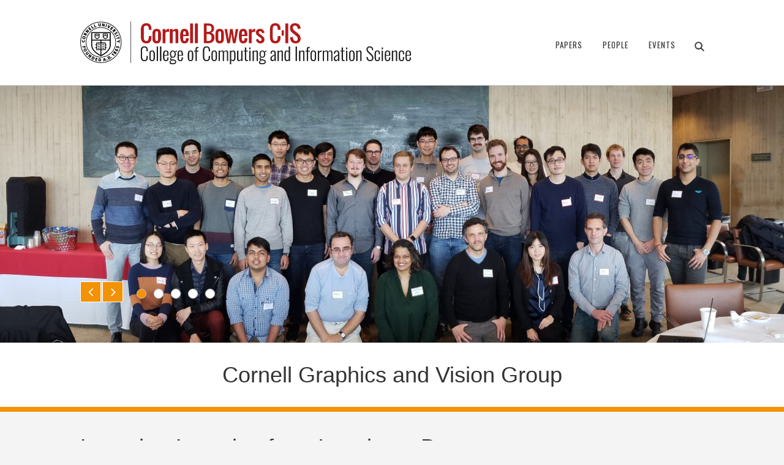

--- FILE ---
content_type: text/css
request_url: https://rgb.cs.cornell.edu/wp-content/themes/cwd_cornell/css/base.css
body_size: 17650
content:
/*! normalize.css v7.0.0 | MIT License | github.com/necolas/normalize.css */
html {
  line-height: 1.15;
  -ms-text-size-adjust: 100%;
  -webkit-text-size-adjust: 100%;
}

body {
  margin: 0;
}

article,
aside,
footer,
header,
nav,
section {
  display: block;
}

h1 {
  font-size: 2em;
  margin: 0.67em 0;
}

figcaption,
figure,
main {
  display: block;
}

figure {
  margin: 1em 40px;
}

hr {
  box-sizing: content-box;
  height: 0;
  overflow: visible;
}

pre {
  font-family: monospace, monospace;
  font-size: 1em;
}

a {
  background-color: transparent;
  -webkit-text-decoration-skip: objects;
}

abbr[title] {
  border-bottom: none;
  text-decoration: underline;
  text-decoration: underline dotted;
}

b,
strong {
  font-weight: inherit;
}

b,
strong {
  font-weight: bolder;
}

code,
kbd,
samp {
  font-family: monospace, monospace;
  font-size: 1em;
}

dfn {
  font-style: italic;
}

mark {
  background-color: #ff0;
  color: #000;
}

small {
  font-size: 80%;
}

sub,
sup {
  font-size: 75%;
  line-height: 0;
  position: relative;
  vertical-align: baseline;
}

sub {
  bottom: -0.25em;
}

sup {
  top: -0.5em;
}

audio,
video {
  display: inline-block;
}

audio:not([controls]) {
  display: none;
  height: 0;
}

img {
  border-style: none;
}

svg:not(:root) {
  overflow: hidden;
}

button,
input,
optgroup,
select,
textarea {
  font-family: sans-serif;
  font-size: 100%;
  line-height: 1.15;
  margin: 0;
}

button,
input {
  overflow: visible;
}

button,
select {
  text-transform: none;
}

button,
html [type="button"],
[type="reset"],
[type="submit"] {
  -webkit-appearance: button;
}

button::-moz-focus-inner,
[type="button"]::-moz-focus-inner,
[type="reset"]::-moz-focus-inner,
[type="submit"]::-moz-focus-inner {
  border-style: none;
  padding: 0;
}

button:-moz-focusring,
[type="button"]:-moz-focusring,
[type="reset"]:-moz-focusring,
[type="submit"]:-moz-focusring {
  outline: 1px dotted ButtonText;
}

fieldset {
  padding: 0.35em 0.75em 0.625em;
}

legend {
  box-sizing: border-box;
  color: inherit;
  display: table;
  max-width: 100%;
  padding: 0;
  white-space: normal;
}

progress {
  display: inline-block;
  vertical-align: baseline;
}

textarea {
  overflow: auto;
}

[type="checkbox"],
[type="radio"] {
  box-sizing: border-box;
  padding: 0;
}

[type="number"]::-webkit-inner-spin-button,
[type="number"]::-webkit-outer-spin-button {
  height: auto;
}

[type="search"] {
  -webkit-appearance: textfield;
  outline-offset: -2px;
}

[type="search"]::-webkit-search-cancel-button,
[type="search"]::-webkit-search-decoration {
  -webkit-appearance: none;
}

::-webkit-file-upload-button {
  -webkit-appearance: button;
  font: inherit;
}

details,
menu {
  display: block;
}

summary {
  display: list-item;
}

canvas {
  display: inline-block;
}

template {
  display: none;
}

[hidden] {
  display: none;
}

/* Bootstrap Compatibility Bridge
   ************************************ */
*,
*:before,
*:after {
  -webkit-box-sizing: border-box;
  -moz-box-sizing: border-box;
  box-sizing: border-box;
}

.sr-only {
  position: absolute;
  width: 1px;
  height: 1px;
  margin: -1px;
  padding: 0;
  overflow: hidden;
  clip: rect(0, 0, 0, 0);
  border: 0;
}

.sr-only-focusable:active, .sr-only-focusable:focus {
  position: static;
  width: auto;
  height: auto;
  margin: 0;
  overflow: visible;
  clip: auto;
}

.container-fluid {
  margin-right: auto;
  margin-left: auto;
  padding-left: 15px;
  padding-right: 15px;
}

.container-fluid:before, .container-fluid:after {
  content: " ";
  display: table;
}

.container-fluid:after {
  clear: both;
}

.row {
  margin-left: -15px;
  margin-right: -15px;
}

.row > * {
  padding-left: 15px;
  padding-right: 15px;
}

.row:before, .row:after {
  content: " ";
  display: table;
}

.row:after {
  clear: both;
}

/* Bootstrap Depreciated */
.no-bootstrap {
  margin-right: -4em;
}

.no-bootstrap boot {
  position: relative;
  left: -1.85em;
  font-size: 150%;
}

.no-bootstrap fire:first-of-type {
  position: relative;
  top: -0.1em;
}

.no-bootstrap smoke:first-of-type {
  position: relative;
  left: -0.3em;
  top: -0.2em;
  font-size: 200%;
  display: inline-block;
  transform: rotate(270deg);
  opacity: 0.35;
}

.no-bootstrap smoke:last-of-type {
  position: relative;
  left: -3em;
  top: -0.2em;
  display: inline-block;
  transform: rotate(330deg);
  opacity: 0.5;
}

.no-bootstrap fire:last-of-type {
  position: relative;
  left: -5.8em;
  top: 0.1em;
  font-size: 80%;
}

/* CWD Cornell Framework Base
   ************************************ */
/* Typography */
body {
  font-family: Verdana, sans-serif;
  font-size: 14px;
  -webkit-font-smoothing: subpixel-antialiased;
}

main, #main, body > footer, .band {
  line-height: 1.6;
}

a {
  color: #127cb5;
}

a:hover, a:focus {
  color: #000;
}

a:active {
  color: #666;
}

h1, h2, h3, h4, h5, h6, p, ul, ol, dl, table, .h1, .h2, .h3, .h4, .h5, .h6 {
  margin-top: 0;
}

h1, h2, h3, .h1, .h2, .h3, .serif, .editorial, .editorial p {
  font-family: Georgia, serif;
}

h4, h5, h6, .h4, .h5, .h6, .sans, .lead, .intro, .page-toc {
  font-family: Avenir Next, -apple-system, system-ui, BlinkMacSystemFont, "Segoe UI", Roboto, Helvetica Neue, sans-serif;
  font-weight: normal;
}

h1, h2, h3, .h1, .h2, .h3 {
  font-weight: normal;
  margin-bottom: 0.7em;
  line-height: 1.2;
}

h4, h5, h6, .h4, .h5, .h6 {
  font-weight: normal;
  margin-bottom: 1em;
  line-height: 1.4;
}

h1, .h1 {
  font-size: 36px;
  line-height: 1.1;
}

h2, .h2 {
  font-size: 30px;
}

h3, .h3 {
  font-size: 24px;
}

main h2, #main h2 {
  color: #b31b1b;
}

main h3, #main h3 {
  color: #000;
}

h4, .h4 {
  font-size: 18px;
  font-weight: 500;
}

h5, .h5 {
  font-size: 16px;
  font-weight: 600;
  color: #444;
}

h6, .h6 {
  font-size: 16px;
  color: #767676;
}

.intro, .lead {
  font-size: 18px;
}

.secondary .intro, .secondary .lead {
  font-size: 16px;
}

.intro strong, .lead strong, .intro b, .lead b {
  font-weight: 700;
}

.editorial {
  font-size: 16px;
  color: #333;
  padding: 4% 4% 3%;
}

p, blockquote, pre, figure, aside, ul, ol, dl, table, #main form {
  margin-bottom: 1.5em;
}

li {
  margin-bottom: 0.5em;
}

li > ul, li > ol {
  margin-top: 0.5em;
}

ol.decimal-leading-zero > li {
  list-style-type: decimal-leading-zero;
}

ol.lower-alpha > li {
  list-style-type: lower-alpha;
}

ol.upper-alpha > li {
  list-style-type: upper-alpha;
}

ol.lower-roman > li {
  list-style-type: lower-roman;
}

ol.upper-roman > li {
  list-style-type: upper-roman;
}

code, kbd, pre, samp {
  font-family: Courier, monospace;
}

code, kbd, samp {
  background: rgba(0, 0, 0, 0.07);
  -moz-border-radius: 0;
  -webkit-border-radius: 0;
  border-radius: 0;
}

code {
  color: #b31b1b;
  font-size: 100%;
}

.intro code, .lead code {
  font-size: 90%;
}

mark {
  padding: 0.1em 0.2em;
}

small, figcaption, .caption, h5 small, h6 small, .h5 small, .h6 small {
  font-size: 85.714285714286%;
  /* 12px base */
}

small figcaption, figcaption small, small .caption, .caption small {
  font-size: 91.666666666667%;
  /* 11px base */
}

hr {
  border: none;
  border-bottom: 1px solid #e5e5e5;
  margin-bottom: 1.25em;
  clear: both;
  padding: 1px 0;
}

hr.inline {
  clear: none;
}

hr.clear, hr.section-break, hr.section-header, hr.section-footer {
  clear: both;
  float: left;
  width: 100% !important;
}

hr.section-break {
  margin: 1.5em 0 2.25em;
}

hr.section-header {
  margin: 0 0 2.25em;
}

hr.section-footer {
  margin: 1.5em 0 0;
}

hr.fade {
  opacity: 0.3;
}

h1:last-child, h2:last-child, h3:last-child, h4:last-child, h5:last-child, h6:last-child, p:last-child, ul:last-child, ol:last-child, dl:last-child, li:last-child, table:last-child, figure:last-child, aside:last-child, #main-content form:last-child, .panel:last-child, .row:last-child {
  margin-bottom: 0;
}

/* Utility */
.vertical-align {
  display: -webkit-box;
  display: -webkit-flex;
  display: -moz-box;
  display: -ms-flexbox;
  display: flex;
  -webkit-box-align: center;
  -webkit-align-items: center;
  -moz-box-align: center;
  -ms-flex-align: center;
  align-items: center;
}

.flex {
  display: -webkit-box;
  display: -webkit-flex;
  display: -moz-box;
  display: -ms-flexbox;
  display: flex;
  -webkit-flex-wrap: wrap;
  -ms-flex-wrap: wrap;
  flex-wrap: wrap;
}

.flex-grow {
  -webkit-flex-wrap: nowrap;
  -ms-flex-wrap: nowrap;
  flex-wrap: nowrap;
}

.flex-grow > * {
  -webkit-box-flex: 1;
  -webkit-flex-grow: 1;
  -moz-box-flex: 1;
  -ms-flex-positive: 1;
  flex-grow: 1;
}

.stunt-double {
  /* This bold and fearless daredevil is used as a second target for multiple backgrounds and other tricks */
  background: none;
  pointer-events: none;
  position: absolute;
  top: 0;
  height: 100%;
  width: 100%;
}

.icon-fa, .list-menu.nav a:after, .cwd-component .link.link-button-icon a:before, .header-emblem:before, .back-to-toc:before {
  font: normal normal normal 14px/1 FontAwesome;
  speak: none;
  font-size: inherit;
  text-rendering: auto;
  -webkit-font-smoothing: antialiased;
  -moz-osx-font-smoothing: grayscale;
}

.icon-zmdi, .tutorial.tip:before, .tutorial.note:before, .breadcrumb li a:after {
  display: inline-block;
  font: normal normal normal 14px/1 'Material-Design-Iconic-Font';
  font-size: inherit;
  speak: none;
  text-rendering: auto;
  -webkit-font-smoothing: antialiased;
  -moz-osx-font-smoothing: grayscale;
}

.round {
  -moz-border-radius: 100em;
  -webkit-border-radius: 100em;
  border-radius: 100em;
}

.curved {
  -moz-border-radius: 6px;
  -webkit-border-radius: 6px;
  border-radius: 6px;
}

.squared {
  -moz-border-radius: 0 !important;
  -webkit-border-radius: 0 !important;
  border-radius: 0 !important;
}

.framed {
  border: 4px solid #fff;
}

.text-left {
  text-align: left;
}

.text-right {
  text-align: right;
}

.text-center {
  text-align: center;
}

.text-justify {
  text-align: justify;
}

.text-nowrap {
  white-space: nowrap;
}

.text-lowercase {
  text-transform: lowercase;
}

.text-uppercase {
  text-transform: uppercase;
}

.text-capitalize {
  text-transform: capitalize;
}

.puretext {
  text-transform: none !important;
  color: inherit !important;
}

.no-border {
  border: 0 !important;
}

.no-margin {
  margin-bottom: 0 !important;
}

.low-margin {
  margin-bottom: 0.15em !important;
}

.half-margin {
  margin-bottom: 0.5em !important;
}

.nobr {
  white-space: nowrap;
}

.tint {
  background: #f7f7f7;
}

.white {
  background: #fff;
}

.smallprint {
  color: #666;
  font-size: 13px;
  line-height: 1.6;
}

.fade {
  opacity: 0.4;
}

.fade-bw, .fade-bw code {
  color: #9a9a9a !important;
}

.invisible {
  visibility: hidden;
}

.relative {
  position: relative;
}

.clear {
  clear: both;
}

.full-clear {
  clear: both;
  float: left;
  width: 100%;
}

.no-clear {
  clear: none !important;
}

a.inherit {
  color: inherit;
  text-decoration: none;
  border: 0;
}

.dropshadow {
  -moz-box-shadow: 0 1px 2px rgba(0, 0, 0, 0.15);
  -webkit-box-shadow: 0 1px 2px rgba(0, 0, 0, 0.15);
  box-shadow: 0 1px 2px rgba(0, 0, 0, 0.15);
}

.dropshadow-dark {
  -moz-box-shadow: 0 2px 3px rgba(0, 0, 0, 0.3);
  -webkit-box-shadow: 0 2px 3px rgba(0, 0, 0, 0.3);
  box-shadow: 0 2px 3px rgba(0, 0, 0, 0.3);
}

.dropshadow-diffuse {
  -moz-box-shadow: 0 1px 24px rgba(0, 0, 0, 0.15);
  -webkit-box-shadow: 0 1px 24px rgba(0, 0, 0, 0.15);
  box-shadow: 0 1px 24px rgba(0, 0, 0, 0.15);
}

.header-emblem:before {
  content: '\f02e';
  padding-right: 0.4em;
  color: #ac6464;
}

.receded {
  background: #87c5f0;
  display: block;
  overflow: hidden;
}

.receded img {
  vertical-align: middle;
  -webkit-filter: grayscale(0.6) brightness(120%);
  -moz-filter: grayscale(0.6) brightness(120%);
  -o-filter: grayscale(0.6) brightness(120%);
  -ms-filter: grayscale(0.6) brightness(120%);
  filter: grayscale(0.6) brightness(120%);
  opacity: 0.7;
  transition: all .15s;
  -webkit-transition: all .15s;
  -moz-transition: all .15s;
  -o-transition: all .15s;
  -ms-transition: all .15s;
}

.ios .receded img, .android .receded img,
a.receded:hover img, a.receded:focus img,
a:hover .receded img, a:focus .receded img {
  -webkit-filter: grayscale(0) brightness(100%);
  -moz-filter: grayscale(0) brightness(100%);
  -o-filter: grayscale(0) brightness(100%);
  -ms-filter: grayscale(0) brightness(100%);
  filter: grayscale(0) brightness(100%);
  opacity: 1;
}

/* Custom Links */
.no-deco, .link-icon, .link-icon-right {
  text-decoration: none;
}

.link-icon .fa, .link-icon .zmdi, .link-icon .icon, .deco .fa, .deco .zmdi, .deco .icon {
  padding-right: 0.35em;
}

.link-icon-right .fa, .link-icon-right .zmdi, .link-icon-right .icon {
  padding-left: 0.35em;
}

.link-block {
  background: rgba(0, 0, 0, 0.07);
  padding: 0.5em 0.8em 0.4em 0.7em;
  display: inline-block;
  line-height: 1;
}

a.link-more {
  display: inline-block;
  line-height: 1;
  text-decoration: none;
  white-space: nowrap;
}

a.link-button {
  font-family: Avenir Next, -apple-system, system-ui, BlinkMacSystemFont, "Segoe UI", Roboto, Helvetica Neue, sans-serif;
  background: #2d668e;
  font-weight: 400;
  font-size: 16px;
  padding: 0.5em 0.8em;
  display: inline-block;
  line-height: 1;
  color: #fff;
  text-decoration: none;
  white-space: nowrap;
}

a.link-button:hover, a.link-button:focus {
  background: #2471a7;
}

a.link-button:active {
  background: #185076;
}

a.link-button .fa {
  font-size: 18px;
  position: relative;
  top: 0.5px;
  margin: 0 -0.05em 0 0.5em;
}

a.link-more .fa {
  position: relative;
  top: 0.5px;
  margin: 0 -0.05em 0 0.5em;
}

a.link-button .fa:first-child, a.link-more .fa:first-child {
  margin: 0 0.5em 0 -0.05em;
}

/* Accessibility */
#skipnav {
  position: absolute;
  top: 10px;
  left: 15px;
  z-index: 5;
}

#skipnav a {
  color: #fff;
  padding: 2px 8px;
  text-decoration: none;
  white-space: nowrap;
  position: absolute;
  left: -1000em;
}

#skipnav a:focus {
  background: #2e5690;
  left: 0;
}

.aria-target:focus {
  outline: none;
}

/* Site Footer */
body > footer {
  position: relative;
  z-index: 2;
  background: #2a2a2a;
  color: #bbb;
  padding: 0;
  font-size: 13px;
  text-align: center;
}

body > footer .sub-footer {
  background: #212121;
  font-size: 13px;
}

body > footer .footer-links li {
  line-height: 1.4;
}

body > footer .footer-links a {
  text-decoration: none;
}

body > footer .footer-links a:hover, body > footer .footer-links a:focus {
  text-decoration: underline;
}

body > footer a {
  color: #fff;
  -moz-text-decoration-color: rgba(255, 255, 255, 0.4);
  -webkit-text-decoration-color: rgba(255, 255, 255, 0.4);
  text-decoration-color: rgba(255, 255, 255, 0.4);
}

body > footer a:hover, body > footer a:focus {
  color: #fff;
  -moz-text-decoration-color: white;
  -webkit-text-decoration-color: white;
  text-decoration-color: white;
}

body > footer a:active {
  color: #666;
  -moz-text-decoration-color: rgba(255, 255, 255, 0.4);
  -webkit-text-decoration-color: rgba(255, 255, 255, 0.4);
  text-decoration-color: rgba(255, 255, 255, 0.4);
}

body > footer .footer-links a {
  color: #7bc9ff;
  -moz-text-decoration-color: rgba(123, 201, 255, 0.4);
  -webkit-text-decoration-color: rgba(123, 201, 255, 0.4);
  text-decoration-color: rgba(123, 201, 255, 0.4);
  transition: color 0.2s, -moz-text-decoration-color 0.2s, -webkit-text-decoration-color 0.2s, text-decoration-color 0.2s;
}

body > footer .footer-links a:hover, body > footer .footer-links a:focus {
  color: #fff;
  -moz-text-decoration-color: white;
  -webkit-text-decoration-color: white;
  text-decoration-color: white;
  transition: none;
}

body > footer .footer-links a:active {
  color: #666;
  -moz-text-decoration-color: rgba(255, 255, 255, 0.4);
  -webkit-text-decoration-color: rgba(255, 255, 255, 0.4);
  text-decoration-color: rgba(255, 255, 255, 0.4);
}

body > footer a.link-block {
  background: rgba(109, 195, 255, 0.15);
  text-decoration: none;
  font-family: Avenir Next, -apple-system, system-ui, BlinkMacSystemFont, "Segoe UI", Roboto, Helvetica Neue, sans-serif;
  font-size: 28px;
  padding: 0.5em 0.8em;
  margin-top: 8px;
}

body > footer a.link-block:hover, body > footer a.link-block:focus {
  background: rgba(55, 160, 233, 0.4);
}

body > footer a.link-block:active {
  background: rgba(55, 160, 233, 0.6);
  color: #fff;
}

body > footer .list-menu {
  max-width: 480px;
  max-width: 80vw;
  margin: 0 auto;
  float: none;
}

body > footer .list-menu.vertical li {
  padding: 0.7em 0;
  border-top: 1px solid #4c4c4c;
}

body > footer .main-footer {
  padding: 45px 0;
}

body > footer .sub-footer {
  padding: 20px 0;
}

body > footer .h3 {
  color: #eee;
}

body > footer .h5 {
  color: #eee;
  font-size: 14px;
  margin-top: 0.3em;
}

body > footer .h6 {
  color: #eee;
  font-size: 14px;
  text-transform: uppercase;
}

body > footer ul li {
  font-size: 13px;
}

.footer-links {
  margin-bottom: 0;
}

.footer-links > * {
  float: left;
  width: 100%;
  margin: 2em 0 2em;
}

body > footer .sub-footer .primary {
  margin-bottom: 20px;
}

body > footer .sub-footer .list-menu {
  padding-bottom: 20px;
  border-bottom: 1px solid #3c3c3c;
}

body > footer .sub-footer .list-menu li {
  float: none;
  display: inline;
  padding: 0;
  margin: 0.2em 0.6em;
}

/* Footer Social Media */
body > footer .social {
  line-height: 0;
  display: flex;
  justify-content: center;
  max-width: 380px;
  margin: 30px auto 0;
}

body > footer .social > a {
  padding: 2px 8px;
}

body > footer .social img {
  opacity: 0.7;
  width: 48px;
  height: auto;
  max-width: 100%;
}

body > footer .social > a:first-of-type {
  padding-left: 0;
}

body > footer .social > a:last-of-type {
  padding-right: 0;
}

body > footer .social img:hover, body > footer .social img:focus {
  opacity: 1;
}

/* Section Footers and Asides */
article footer {
  background: #f7f7f7;
  color: #666;
  padding: 20px;
  overflow: hidden;
  clear: both;
  font-size: 13px;
}

article aside {
  overflow: hidden;
  background: #e3f1f6;
  padding: 20px;
}

article aside.column {
  background: transparent;
  padding: 0 0 20px;
  border-bottom: 2px solid #ebebeb;
}

/* Blockquotes */
blockquote {
  margin: 0 0 2em;
  padding: 3px 0 3px 20px;
  border-left: 1px solid #e6e6e6;
}

blockquote.offset {
  font-family: Iowan Old Style, Georgia, Athelas, Baskerville, Sitka Display, Constansia, serif;
  font-size: 20px;
  line-height: 1.45;
  color: #444;
  background: #fff;
  border: 1px solid #e6e6e6;
  border-left-color: #b31b1b;
  margin: 1.25em 0;
  padding: 15px 30px;
}

blockquote.offset p {
  font-size: 20px;
  line-height: 1.45;
}

blockquote footer, blockquote.offset footer {
  background: none;
  padding: 0;
}

/* Figures */
figure, .caption {
  background: rgba(0, 0, 0, 0.05);
  clear: both;
  margin: 1em 0;
}

a figure:last-child:after {
  content: '';
}

.secondary figure {
  margin: 0;
  background: #fff;
  -moz-box-shadow: 0 2px 8px rgba(0, 0, 0, 0.05);
  -webkit-box-shadow: 0 2px 8px rgba(0, 0, 0, 0.05);
  box-shadow: 0 2px 8px rgba(0, 0, 0, 0.05);
}

figure img {
  display: block;
  width: 100%;
  height: auto;
}

figcaption, .caption {
  padding: 0.55em 0.6em;
  color: #666;
  clear: both;
}

a figcaption {
  text-decoration: none;
}

/* Layout */
main, #main {
  padding-top: 2.5em;
  padding-bottom: 2.5em;
  background: #fff;
}

article section {
  float: left;
  clear: both;
  width: 100%;
  padding: 0 0 3em;
  margin-bottom: 2.5em;
  border-bottom: 1px solid #ebebeb;
}

article section.no-border {
  padding: 0 0 1.5em;
  margin-bottom: 1em;
}

article section:last-child, article section.no-border:last-child {
  padding-bottom: 0;
  margin-bottom: 0;
  border-bottom: 0;
}

.row > .primary, .row > .secondary {
  float: left;
  width: 100%;
  margin-bottom: 2.5em;
}

main .row > .primary:after, main .row > .secondary:after {
  content: '';
  display: block;
  float: left;
  width: 100%;
  min-height: 1px;
  margin-top: 3em;
  border-bottom: 1px solid #ebebeb;
  clear: both;
}

main .row > .primary:last-child:after, main .row > .secondary:last-child:after {
  border-bottom: 0;
}

.row > .secondary:last-child {
  margin-bottom: 0;
}

.band, body > footer, body > header {
  float: left;
  width: 100%;
}

.band.padded {
  padding: 2.5em 0;
}

.band.accent1 {
  background: #e8f3f8;
}

.row > .secondary:empty {
  display: none;
}

#main-content {
  background: #fff;
}

.content-block {
  float: left;
  width: 100%;
  margin: 0 0 2em;
}

.content-block + .content-block, .secondary-navigation + .content-block {
  border-top: 1px solid #ebebeb;
  padding-top: 1.75em;
}

/* Tables */
.table {
  font-size: 13px;
  width: 100%;
  margin-bottom: 3em;
  border-collapse: collapse;
}

.table th[scope='col'], .table thead th {
  text-align: left;
}

.table th[scope='col'].text-center, .table thead th.text-center {
  text-align: center;
}

.table caption {
  padding: 0.6em 0;
  border-top: 2px solid #e8e8e8;
  font-family: Avenir Next, -apple-system, system-ui, BlinkMacSystemFont, "Segoe UI", Roboto, Helvetica Neue, sans-serif;
  font-size: 16px;
  font-weight: 400;
}

.table .blank {
  background: none !important;
}

.table td, .table th {
  background: #fff;
  padding: 0.4em 0.6em;
  border: 1px solid #d9d9d9;
  border-width: 0 1px;
}

.table.compact td, .table.compact th {
  font-size: 12px;
  padding: 0.2em 0.3em;
}

.table td:first-child, .table th:first-child {
  border-left-width: 0;
}

.table td:last-child, .table th:last-child {
  border-right-width: 0;
}

.table th {
  background: #fafafa;
}

.table thead th {
  background: #efefef;
  border-bottom-width: 1px;
}

.table.bordered tr > * {
  border-width: 1px;
}

.table.flat tr > * {
  border-width: 0;
}

.table.flat td, .table.flat th {
  padding: 0.8em;
  background: #fafafa;
}

.table.flat th {
  background: #f2f2f2;
}

.table.flat th[scope='col'], .table.flat thead th {
  background: #e6e6e6;
}

.table.striped tr:nth-child(even) td {
  background: #f7f7f7;
}

.table.striped tbody tr:nth-child(even) th {
  background: #f0f0f0;
}

.table.flat.striped tr:nth-child(even) td {
  background: #ededed;
}

.table.flat.striped tbody tr:nth-child(even) th {
  background: #e8e8e8;
}

.table.colored td {
  background: #f6ffff;
  border-color: #afbfc9;
}

.table.colored.striped tr:nth-child(even) > td {
  background: #ebf3f8;
}

.table.colored th[scope='col'], .table.colored thead th,
.table.flat.colored th[scope='col'], .table.flat.colored thead th {
  background: #cfe3ef;
  border-color: #afbfc9;
}

.table.flat.colored tr > th[scope='row'] {
  border-right-width: 1px;
}

.table.rainbow tr * {
  border-color: #aaa;
}

.table.rainbow tr > *:nth-child(5n+1) {
  background: #f6ffff;
}

.table.rainbow tr > *:nth-child(5n+2) {
  background: #f6fff7;
}

.table.rainbow tr > *:nth-child(5n+3) {
  background: #fffff6;
}

.table.rainbow tr > *:nth-child(5n+4) {
  background: #fff7fa;
}

.table.rainbow tr > *:nth-child(5n+5) {
  background: #fcf7ff;
}

.table.rainbow thead tr > *:nth-child(5n+1) {
  background: #cfe3ef;
}

.table.rainbow thead tr > *:nth-child(5n+2) {
  background: #cfefd1;
}

.table.rainbow thead tr > *:nth-child(5n+3) {
  background: #efe7cf;
}

.table.rainbow thead tr > *:nth-child(5n+4) {
  background: #efd3d1;
}

.table.rainbow thead tr > *:nth-child(5n+5) {
  background: #e7d1f1;
}

.table.rainbow.striped tr:nth-child(even) > td:nth-child(5n+1) {
  background: #ebf3f8;
}

.table.rainbow.striped tr:nth-child(even) > td:nth-child(5n+2) {
  background: #ebf8ec;
}

.table.rainbow.striped tr:nth-child(even) > td:nth-child(5n+3) {
  background: #f8f5eb;
}

.table.rainbow.striped tr:nth-child(even) > td:nth-child(5n+4) {
  background: #f8edec;
}

.table.rainbow.striped tr:nth-child(even) > td:nth-child(5n+5) {
  background: #f5ecf9;
}

.table.colored tr > th[scope='row'],
.table.rainbow tr > th[scope='row'] {
  background: #fafafa !important;
}

.table.colored.striped tr:nth-child(even) > th[scope='row'], .table.flat.colored .blank,
.table.rainbow.striped tr:nth-child(even) > th[scope='row'], .table.flat.rainbow .blank, .table.rainbow thead th:not([scope='col']) {
  background: #f0f0f0 !important;
}

.table.flat.sectioned thead th {
  border-bottom-width: 1px;
}

.table.flat.sectioned tbody > tr:first-child > td {
  border-top: 1px solid #d9d9d9;
}

.table.flat.sectioned tbody > tr:first-child > th {
  border-top: 1px solid #d9d9d9;
}

.table.sectioned tbody:before {
  content: '';
  display: block;
  height: 1.5em;
}

/* Forms */
#main form .form-item, #main form .form-actions {
  margin-bottom: 1.5em;
}

#main form label {
  font-family: Avenir Next, -apple-system, system-ui, BlinkMacSystemFont, "Segoe UI Semibold", "Segoe UI", Roboto, Helvetica Neue, sans-serif;
  font-size: 15px;
  font-weight: 600;
  display: block;
  margin: 0 0 0.15em;
  color: #333;
  max-width: 600px;
}

#main form input {
  font-size: 16px;
  margin: 0 0 0.25em;
  max-width: 600px;
}

#main form input[type='text'],
#main form input[type='password'],
#main form input[type='email'],
#main form input[type='url'],
#main form input[type='search'] {
  width: 100%;
  padding: 0.4em 0.5em;
}

#main form .description {
  font-size: 13px;
  color: #767676;
}

#main form input[type='submit'],
#main form input[type='reset'],
#main form input[type='button'] {
  -webkit-appearance: none;
  background: #767676;
  color: #fff;
  border: 0;
  padding: 0.5em 1.5em;
  font-family: -apple-system, system-ui, BlinkMacSystemFont, Avenir Next, "Segoe UI", Roboto, Helvetica Neue, sans-serif;
  cursor: pointer;
  transition: background .1s;
}

#main form input[type='reset']:hover, #main form input[type='reset']:focus,
#main form input[type='button']:hover, #main form input[type='button']:focus {
  background: #888;
}

#main form input[type='reset']:active,
#main form input[type='button']:active {
  background: #666;
}

#main form input[type='submit'] {
  background: #2d668e;
}

#main form input[type='submit']:hover, #main form input[type='submit']:focus {
  background: #2471a7;
}

#main form input[type='submit']:active {
  background: #185076;
}

/* Styled Lists */
.list-menu, .list-menu > ul, .list-menu .menu-block-wrapper > ul {
  padding: 0;
  margin: 0 0 1.5em;
  list-style: none;
  float: left;
  width: 100%;
  clear: both;
}

.list-menu + h2, .list-menu + h3, .list-menu + h4, .list-menu + h5, .list-menu + h6 {
  clear: left;
}

.list-menu:last-child, .list-menu > ul:last-child, .list-menu .menu-block-wrapper > ul:last-child {
  margin-bottom: 0;
}

.list-menu li {
  float: left;
  display: block;
  background: none !important;
  padding: 0 0.6em 0 0;
  margin: 0 0.6em 0.6em 0;
  border-width: 0 1px 0 0;
}

.list-menu li:last-child {
  border-right-width: 0;
}

.list-menu.vertical li {
  float: none;
  padding: 0.4em 0;
  margin: 0;
  border-width: 0 0 1px 0;
}

.list-menu.vertical li:first-child {
  border-top-width: 1px;
}

.list-menu.divs li {
  border-color: #e5e5e5;
  border-style: solid;
}

.list-menu.links li {
  padding: 0;
  margin: 0 2px 2px 0;
}

.list-menu.links.vertical li {
  margin-right: 0;
}

.list-menu.links a {
  display: block;
  background: #eee;
  background: rgba(0, 0, 0, 0.04);
  padding: 0.4em 0.7em;
}

.list-menu.links a:hover, .list-menu.links a:focus {
  background: rgba(0, 0, 0, 0.07);
  color: #000;
}

.list-menu.links a:active {
  background: rgba(0, 0, 0, 0.12);
}

ul.list-menu.links.vertical ul, .list-menu.links.vertical ul ul {
  margin-top: 2px;
}

.list-menu li.icon:before {
  padding-right: 6px;
}

.list-menu.cols-2 li, .list-menu.cols-3 li, .list-menu.cols-4 li {
  width: 100%;
}

/* Main Navigation
   ************************************ */
#main-navigation {
  background: #666;
  color: #fff;
}

#main-navigation li {
  margin: 0 1px 0 0;
  font-family: -apple-system, system-ui, BlinkMacSystemFont, Avenir Next, "Segoe UI", Roboto, Helvetica Neue, sans-serif;
  font-size: 15px;
  line-height: 18px;
}

#main-navigation a {
  color: #fff;
  padding: 14px 1.5em;
  text-decoration: none;
  background: transparent;
  -webkit-transition: background-color .15s;
  -moz-transition: background-color .15s;
  -o-transition: background-color .15s;
  -ms-transition: background-color .15s;
  transition: background-color .15s;
}

#main-navigation li.current-menu-item > a, #main-navigation li.current-menu-ancestor > a, #main-navigation li.active-trail > a,
#main-navigation a:hover, #main-navigation li.active > a, #main-navigation li:hover > a, .dropdown-menu li:hover > a {
  /* includes WordPress and Drupal menu classes */
  background: #444;
}

#main-navigation a:focus {
  background: #444;
  /* outline-color: #fff; */
}

/* Dropdown Navigation
   ************************************ */
.dropdown-menu ul ul {
  position: absolute;
  z-index: 100;
  background: #555;
  width: auto;
  min-width: 12em;
  max-width: 24em;
  margin: 0 !important;
  overflow: hidden;
  height: 0;
  opacity: 0;
  -ms-filter: 'progid:DXImageTransform.Microsoft.Alpha(Opacity=0)';
  -webkit-transition: opacity 0s linear .2s;
  -moz-transition: opacity 0s linear .2s;
  -o-transition: opacity 0s linear .2s;
  -ms-transition: opacity 0s linear .2s;
  transition: opacity 0s linear .2s;
}

.dropdown-menu ul ul.flip {
  right: 0;
}

.dropdown-menu ul ul > li, #main-navigation.dropdown-menu ul ul > li {
  margin: 0;
}

.dropdown-menu ul ul > li:first-child {
  border-top: 1px solid #888;
}

.dropdown-menu a .fa {
  margin-left: 0.5em;
}

.dropdown-menu li.parent:hover > ul, .dropdown-menu li.parent.open > ul {
  overflow: visible;
  height: auto;
  opacity: 1;
  -ms-filter: 'progid:DXImageTransform.Microsoft.Alpha(Opacity=100)';
}

.dropdown-menu ul ul a {
  -webkit-transition: background-color 0s;
  -moz-transition: background-color 0s;
  -o-transition: background-color 0s;
  -ms-transition: background-color 0s;
  transition: background-color 0s;
}

/* submenus */
.dropdown-menu ul ul ul {
  top: 0;
  left: 100%;
  border-left: 1px solid #888;
  -moz-box-shadow: 0 -2px 0 #888;
  -webkit-box-shadow: 0 -2px 0 #888;
  box-shadow: 0 -2px 0 #888;
}

.dropdown-menu ul ul ul.flip {
  left: auto;
  right: 100%;
  border-left: 0;
  border-right: 1px solid #888;
}

/*
.dropdown-menu ul ul ul.flip, .dropdown-menu ul ul.flip ul {
	-moz-box-shadow: 0 -2px 0 #888;
	-webkit-box-shadow: 0 -2px 0 #888;
	box-shadow: 0 -2px 0 #888;
}
 */
.dropdown-menu ul ul ul > li:first-child {
  border-top-width: 0;
}

.dropdown-menu li.parent {
  position: relative;
}

.dropdown-menu li.parent li a {
  white-space: nowrap;
  /* disable if necessary to display long link titles with line breaks */
  overflow: hidden;
  text-overflow: ellipsis;
}

.dropdown-menu li.parent li.menu-section {
  border-top: 2px solid rgba(255, 255, 255, 0.15);
}

#mobile-close, #mobile-nav-dimmer {
  display: none;
}

#mobile-home {
  position: absolute;
  left: -10000em;
  top: auto;
  width: 1px;
  height: 1px;
  overflow: hidden;
}

@media (max-width: 991px) {
  #mobile-home {
    position: static;
    width: auto;
    height: auto;
  }

  #main-navigation, .home #main-navigation {
    position: absolute;
    top: 0;
    z-index: 1000;
    display: none;
    width: 100%;
    background: none;
  }

  #main-navigation.open, .home #main-navigation.open {
    display: block;
  }

  #main-navigation li {
    width: 100%;
  }

  #mobile-nav-dimmer {
    position: fixed;
    top: 0;
    left: 0;
    bottom: 0;
    right: 0;
    background: #333;
    background: rgba(51, 51, 51, 0.95);
    z-index: 999;
    display: none;
  }

  #mobile-home, #mobile-close {
    display: inline-block;
  }

  #mobile-home:before, #mobile-close:before {
    display: inline-block;
    font: normal normal normal 14px/1 'Material-Design-Iconic-Font';
    font-size: inherit;
    speak: none;
    text-rendering: auto;
    -webkit-font-smoothing: antialiased;
    -moz-osx-font-smoothing: grayscale;
    content: '\f175';
    font-size: 24px;
  }

  #mobile-close {
    float: right;
  }

  #mobile-close:before {
    content: '\f135';
  }

  #main-navigation ul {
    border-top: 1px solid #999;
  }

  #main-navigation ul ul, .dropdown-menu ul ul {
    background: #222;
    background: rgba(0, 0, 0, 0.3);
    width: 100%;
    border-top: 0;
    position: static;
    min-width: 0 !important;
    max-width: none !important;
    display: none;
    opacity: 1;
    height: auto;
  }

  #main-navigation li.current-menu-item a, #main-navigation li.current-menu-ancestor a,
  #main-navigation li.active-trail a,
  #main-navigation li.active a {
    background: inherit;
    /* disable active link highlight */
  }

  #main-navigation .fa:before, .dropdown-menu .fa:before {
    content: '\f078';
  }

  .dropdown-menu .fa-navicon:before {
    content: '\f0c9';
  }

  #main-navigation li.open > a {
    background: #444;
  }

  #main-navigation .open .fa {
    background: #333;
  }

  #main-navigation ul ul .fa, .dropdown-menu ul ul .fa {
    display: none;
  }

  #main-navigation .open .fa:before, .dropdown-menu .open .fa:before {
    content: '\f078';
  }

  #main-navigation .open > a .fa:before, .dropdown-menu .open > a .fa:before {
    content: '\f077';
  }

  #main-navigation .open > ul, .dropdown-menu .open > ul {
    display: block;
  }

  #main-navigation li {
    border-bottom: 1px solid #999;
  }

  #main-navigation ul ul > li {
    border-bottom: 1px solid #666;
  }

  #main-navigation ul ul > li:first-child {
    border-top: 0;
  }

  #main-navigation ul ul > li:last-child {
    border-bottom: 1px solid #444;
  }

  #main-navigation li a {
    padding: 0 1.2em 0 1.5em;
    line-height: 3.6em;
    white-space: nowrap;
    overflow: hidden;
    text-overflow: ellipsis;
  }

  #main-navigation li.parent > a span:first-child {
    float: left;
    white-space: nowrap;
    overflow: hidden;
    text-overflow: ellipsis;
    max-width: 77%;
    max-width: calc(100% - 4.3em);
  }

  #main-navigation li li.parent > a span:first-child {
    display: inline;
  }

  #main-navigation li.active > a, #main-navigation li.active:hover > a {
    background: #0068ac;
    background: rgba(0, 104, 172, 0.5);
  }

  #main-navigation li:hover > a {
    background: #555;
  }

  #main-navigation ul ul li:hover > a {
    background: #333;
  }

  #main-navigation .fa {
    float: right;
    line-height: 3.6em;
    width: 3.8em;
    margin-right: -1.2em;
    text-align: center;
    background: #555;
    border-left: 1px solid #777;
  }

  #main-navigation .fa:hover {
    background: #444;
  }

  #mobile-nav {
    display: block;
  }
}
/* Utility Navigation */
#utility-navigation {
  float: left;
  margin-right: 2px;
  display: none;
}

#utility-navigation li {
  margin: 0 1px 0 0;
  font-family: -apple-system, system-ui, BlinkMacSystemFont, Avenir Next, "Segoe UI", Roboto, Helvetica Neue, sans-serif;
  font-size: 13px;
  font-weight: 400;
}

#utility-navigation a {
  height: 34px;
  line-height: 34px;
  padding: 0 18px;
  margin-top: 1px;
  text-decoration: none;
  color: #333;
}

.more-links-button {
  font-style: italic;
}

.cu-black #utility-navigation a, .cu-gray #utility-navigation a {
  color: #ddd;
  background: rgba(255, 255, 255, 0.1);
}

.cu-black #utility-navigation a:hover, .cu-gray #utility-navigation a:hover,
.cu-black #utility-navigation a:focus, .cu-gray #utility-navigation a:focus {
  background: rgba(255, 255, 255, 0.2);
}

.cu-black #utility-navigation a:active, .cu-gray #utility-navigation a:active {
  background: rgba(0, 0, 0, 0.8);
}

/* Breadcrumb */
.breadcrumb {
  float: left;
  width: 100%;
  margin: -1.25em 0 2.25em;
  padding-bottom: 0.25em;
  border-bottom: 1px solid #ebebeb;
  font-family: -apple-system, system-ui, BlinkMacSystemFont, Avenir Next, "Segoe UI", Roboto, Helvetica Neue, sans-serif;
}

.breadcrumb li {
  font-size: 13px;
}

.breadcrumb li a {
  text-decoration: none;
}

.breadcrumb li a .limiter {
  max-width: 245px;
  overflow: hidden;
  display: inline-block;
  white-space: nowrap;
  text-overflow: ellipsis;
  text-decoration: underline;
}

.breadcrumb li a:hover .limiter, .breadcrumb li a:focus .limiter {
  text-decoration: underline;
}

.breadcrumb li a:after {
  content: '\f2fb';
  padding-left: 0.8em;
  font-size: 18px;
  line-height: 13px;
  position: relative;
  bottom: -3px;
  color: #bbb;
  color: rgba(0, 0, 0, 0.2);
}

/* Classic Section Navigation (includes WordPress and Drupal support) */
/* Modern Section Navigation (includes WordPress support) */
.secondary-navigation {
  margin: 0 0 0.5em;
}

.secondary-navigation a {
  text-decoration: none;
  color: #333;
  transition: color 0.2s;
}

.secondary-navigation ul {
  padding-left: 0;
  list-style: none;
}

.secondary-navigation ul li {
  font-family: Georgia, serif;
  font-size: 24px;
}

.secondary-navigation ul li > a {
  margin-bottom: 2em;
  color: #767676;
}

.secondary-navigation ul ul li {
  font-family: -apple-system, system-ui, BlinkMacSystemFont, Avenir Next, "Segoe UI", Roboto, Helvetica Neue, sans-serif;
  font-size: 18px;
  font-weight: 300;
  line-height: 1.4;
  border-bottom: 1px solid #e1e1e1;
  padding: 12px 0;
  margin: 0;
}

.secondary-navigation ul ul li:last-child {
  border: 0;
}

.secondary-navigation ul ul ul li {
  font-size: 14px;
  font-weight: 400;
  border: 0;
  padding: 4px 0;
}

.secondary-navigation ul ul ul {
  border-left: 3px solid #b31b1b;
  padding-left: 18px;
  margin: 10px 0 10px 1px;
}

.secondary-navigation .current-menu-item > a, .secondary-navigation .active > a {
  font-weight: 400;
  color: #b31b1b;
}

.secondary-navigation ul ul ul .current-menu-item > a, .secondary-navigation ul ul ul .active > a {
  font-weight: 500;
}

.secondary-navigation ul ul li a {
  color: #333;
}

.secondary-navigation a:hover, .secondary-navigation a:focus,
.secondary-navigation ul ul li a:hover, .secondary-navigation ul ul li a:focus {
  color: #127cb5;
  transition: none;
}

.secondary-navigation a:active,
.secondary-navigation ul ul li a:active {
  color: #000;
}

/* Header with Button */
.header-with-button {
  margin: 0 -15px;
  display: -webkit-box;
  display: -webkit-flex;
  display: -moz-box;
  display: -ms-flexbox;
  display: flex;
  -webkit-box-pack: justify;
  -webkit-justify-content: space-between;
  -moz-box-pack: justify;
  -ms-flex-pack: justify;
  justify-content: space-between;
  -webkit-flex-wrap: wrap;
  -ms-flex-wrap: wrap;
  flex-wrap: wrap;
  width: 100%;
  width: calc(100% + 30px);
}

.header-with-button > * {
  margin: 0 15px;
}

.header-with-button > h1, .header-with-button > h2, .header-with-button > h3, .header-with-button > h4, .header-with-button > h5, .header-with-button > h6 {
  -webkit-box-flex: 1;
  -webkit-flex-grow: 1;
  -moz-box-flex: 1;
  -ms-flex-positive: 1;
  flex-grow: 1;
}

.header-with-button .buttons {
  margin-top: 0.1em;
}

/* Fluid Content */
img, video {
  max-width: 100%;
  height: auto;
}

.full {
  width: 100%;
  height: auto;
}

.align-left, .align-right {
  max-width: 100%;
  width: 100%;
  margin: 0 0 1.5em;
}

.align-mobile.align-left {
  float: left;
  margin: 0.3em 20px 2px 0;
  max-width: 40%;
}

.align-mobile.align-right {
  float: right;
  margin: 0.3em 0 2px 20px;
  max-width: 40%;
}

.align-left.align-mobile.small, .align-right.align-mobile.small {
  max-width: 30%;
}

/* Contributor Styles */
strong.tutorial, em.tutorial, span.tutorial {
  color: #518212;
}

.tutorial.tip:before, .tutorial.note:before {
  content: '\f1f4';
  font-size: 18px;
  margin-right: 3px;
}

.tutorial.tip:before {
  content: '\f108';
  margin-right: 4px;
  position: relative;
  top: 1px;
}

.lead, .intro, .lead:last-child, .intro:last-child {
  color: #777;
  margin-bottom: 1.5em;
}

.page-header + .lead, .page-header + .intro, h1 + .lead, h1 + .intro {
  margin-top: -10px;
}

hr.accent1 {
  border-color: #9eddeb;
}

hr.accent2 {
  border-color: #9ebceb;
}

hr.accent3 {
  border-color: #ad9eeb;
}

hr.accent4 {
  border-color: #ebd59e;
}

hr.accent5 {
  border-color: #9eeba5;
}

hr.dotted {
  border-bottom: 1px dotted #999;
}

hr.dashed {
  border-bottom: 1px dashed #bbb;
}

hr.double {
  border-bottom: double #ddd;
}

hr.flourish, hr.bigred {
  border: 0;
  height: 28px;
  background: url("../images/layout/flourish1.svg") 50% 50% no-repeat;
  opacity: 0.3;
}

hr.bigred {
  border: 0;
  height: 32px;
  background: url("../images/layout/clocktower.svg") 50% 50% no-repeat;
  opacity: 0.4;
}

hr.heavy {
  border-bottom-width: 2px;
}

hr.extra-heavy {
  border-bottom-width: 3px;
}

.text-highlight-padded {
  padding: 0.2em 0.5em;
}

.text-highlight-padded-left {
  padding: 0.2em 0 0.2em 0.5em;
}

.text-highlight-padded-right {
  padding: 0.2em 0.5em 0.2em 0;
}

.text-highlight-dark {
  background: rgba(0, 0, 0, 0.07);
}

.text-highlight-light {
  background: rgba(255, 255, 255, 0.25);
}

.text-highlight-bright {
  background: rgba(255, 255, 255, 0.6);
}

.text-highlight-dark-gradient {
  background: -moz-linear-gradient(-45deg, rgba(0, 0, 0, 0) 0%, rgba(0, 0, 0, 0.08) 100%);
  background: -webkit-gradient(linear, left top, right bottom, color-stop(0%, rgba(0, 0, 0, 0)), color-stop(100%, rgba(0, 0, 0, 0.08)));
  background: -webkit-linear-gradient(-45deg, rgba(0, 0, 0, 0) 0%, rgba(0, 0, 0, 0.08) 100%);
  background: -o-linear-gradient(-45deg, rgba(0, 0, 0, 0) 0%, rgba(0, 0, 0, 0.08) 100%);
  background: -ms-linear-gradient(-45deg, rgba(0, 0, 0, 0) 0%, rgba(0, 0, 0, 0.08) 100%);
  background: linear-gradient(135deg, rgba(0, 0, 0, 0) 0%, rgba(0, 0, 0, 0.08) 100%);
}

.text-highlight-light-gradient {
  background: -moz-linear-gradient(-45deg, rgba(255, 255, 255, 0) 0%, rgba(255, 255, 255, 0.25) 100%);
  background: -webkit-gradient(linear, left top, right bottom, color-stop(0%, rgba(255, 255, 255, 0)), color-stop(100%, rgba(255, 255, 255, 0.25)));
  background: -webkit-linear-gradient(-45deg, rgba(255, 255, 255, 0) 0%, rgba(255, 255, 255, 0.25) 100%);
  background: -o-linear-gradient(-45deg, rgba(255, 255, 255, 0) 0%, rgba(255, 255, 255, 0.25) 100%);
  background: -ms-linear-gradient(-45deg, rgba(255, 255, 255, 0) 0%, rgba(255, 255, 255, 0.25) 100%);
  background: linear-gradient(135deg, rgba(255, 255, 255, 0) 0%, rgba(255, 255, 255, 0.25) 100%);
}

.text-highlight-bright-gradient {
  background: -moz-linear-gradient(-45deg, rgba(255, 255, 255, 0) 0%, rgba(255, 255, 255, 0.7) 100%);
  background: -webkit-gradient(linear, left top, right bottom, color-stop(0%, rgba(255, 255, 255, 0)), color-stop(100%, rgba(255, 255, 255, 0.7)));
  background: -webkit-linear-gradient(-45deg, rgba(255, 255, 255, 0) 0%, rgba(255, 255, 255, 0.7) 100%);
  background: -o-linear-gradient(-45deg, rgba(255, 255, 255, 0) 0%, rgba(255, 255, 255, 0.7) 100%);
  background: -ms-linear-gradient(-45deg, rgba(255, 255, 255, 0) 0%, rgba(255, 255, 255, 0.7) 100%);
  background: linear-gradient(135deg, rgba(255, 255, 255, 0) 0%, rgba(255, 255, 255, 0.7) 100%);
}

.text-highlight-red {
  background: #f2cac3;
}

.text-highlight-green {
  background: #d0f1b1;
}

.text-highlight-yellow {
  background: #f3f1b2;
}

.text-highlight-blue {
  background: #c3e9f2;
}

.text-highlight-purple {
  background: #e1caf4;
}

.text-highlight-red-fade {
  background: rgba(242, 202, 195, 0.5);
}

.text-highlight-green-fade {
  background: rgba(208, 241, 177, 0.5);
}

.text-highlight-yellow-fade {
  background: rgba(243, 241, 178, 0.5);
}

.text-highlight-blue-fade {
  background: rgba(195, 233, 242, 0.5);
}

.text-highlight-purple-fade {
  background: rgba(225, 202, 244, 0.5);
}

/* Simple Columns */
.two-col, .three-col, .four-col {
  overflow: hidden;
  clear: both;
  margin-bottom: 1.5em;
}

.two-col > *, .three-col > *, .four-col > * {
  width: 100%;
  margin-bottom: 1.5em;
}

figure.two-col > img, figure.four-col > img {
  float: left;
  width: 50%;
  margin-bottom: 0;
}

figure.three-col > img {
  float: left;
  width: 33.33333%;
  margin-bottom: 0;
}

.two-col > figcaption, .three-col > figcaption, .four-col > figcaption {
  width: auto;
  margin: 0;
}

.two-col > .collapse, .three-col > .collapse, .four-col > .collapse {
  padding: 0 !important;
}

.two-col.margined > *, .three-col.margined > *, .four-col.margined > * {
  border: 1px solid transparent;
}

/* Three-Column Content Card Grid */
.cwd-card-grid {
  float: left;
  width: 100%;
  margin: 2em 0;
}

.cwd-card-grid:last-child {
  margin-bottom: 0;
}

.cwd-card-grid .card, .cwd-card-grid.three-card .card {
  float: left;
  width: 100%;
  margin: 0 0 30px 0;
  position: relative;
}

.cwd-card-grid .card:nth-child(1n+2) {
  border-top: 3px solid #dedede;
  padding-top: 30px;
}

.cwd-card-grid.three-card .card {
  padding: 0 !important;
  border: 0 !important;
}

/* Grouping Panels */
.panel {
  width: 100%;
  padding: 5px 8px;
  border: 1px solid #dbdbdb;
  margin-bottom: 1.5em;
  /* Bootstrap Overrides */
  background-color: transparent;
  -moz-border-radius: 0;
  -webkit-border-radius: 0;
  border-radius: 0;
  -webkit-box-shadow: none;
  box-shadow: none;
}

.panel.align-right {
  float: right;
}

.panel.fill {
  background-color: #f7f7f7;
}

.panel.collapse {
  padding: 0;
}

/* group options */
.accent-blue-green {
  border-color: #9eddeb !important;
}

.accent-blue {
  border-color: #9ebceb !important;
}

.accent-purple {
  border-color: #ad9eeb !important;
}

.accent-gold {
  border-color: #ebd59e !important;
}

.accent-green {
  border-color: #9eeba5 !important;
}

.accent-red {
  border-color: #ffc3b8 !important;
}

.accent-blue-green.fill {
  background-color: #ecf8fb !important;
}

.accent-blue.fill {
  background-color: #ecf2fb !important;
}

.accent-purple.fill {
  background-color: #f3f1fc !important;
}

.accent-gold.fill {
  background-color: #fbf7ec !important;
}

.accent-green.fill {
  background-color: #ecfbed !important;
}

.accent-red.fill {
  background-color: #ffede9 !important;
}

.indent1 {
  width: 98%;
  margin-left: 2%;
}

.indent2 {
  width: 96%;
  margin-left: 4%;
}

.indent3 {
  width: 94%;
  margin-left: 6%;
}

.indent4 {
  width: 92%;
  margin-left: 8%;
}

.no-indent-mobile {
  width: 100%;
  margin-left: 0;
}

.heavy-left {
  border-left-width: 3px;
}

.heavy-top {
  border-top-width: 3px;
}

/* dialog options */
.panel.dialog, .panel.padded {
  padding: 20px;
}

.panel.dialog h1, .panel.dialog h2, .panel.dialog h3, .panel.dialog h4, .panel.dialog h5, .panel.dialog h6 {
  margin-bottom: 0.5em;
}

.panel.dialog p, .panel.dialog ul, .panel.dialog ol, .panel.dialog dl {
  margin-bottom: 0.75em;
}

.panel.dialog *:last-child {
  margin-bottom: 0;
}

.panel.dialog h1 .fa, .panel.dialog h2 .fa, .panel.dialog h3 .fa, .panel.dialog h4 .fa {
  margin: 0 8px 0 -1px;
  padding-left: 1px;
  font-size: 28px;
  line-height: 0.55;
  opacity: 0.3;
}

.panel.dialog-error h1 .fa:before, .panel.dialog-error h2 .fa:before, .panel.dialog-error h3 .fa:before, .panel.dialog-error h4 .fa:before {
  content: '\f05e';
}

.panel.dialog-warning h1 .fa:before, .panel.dialog-warning h2 .fa:before, .panel.dialog-warning h3 .fa:before, .panel.dialog-warning h4 .fa:before {
  content: '\f071';
}

.panel.dialog-notice h1 .fa:before, .panel.dialog-notice h2 .fa:before, .panel.dialog-notice h3 .fa:before, .panel.dialog-notice h4 .fa:before {
  content: '\f05a';
}

.panel.dialog-success h1 .fa:before, .panel.dialog-success h2 .fa:before, .panel.dialog-success h3 .fa:before, .panel.dialog-success h4 .fa:before {
  content: '\f058';
}

/* Functional Components (News, Events, Spotlights, etc... */
.cwd-component .field {
  margin-bottom: 1em;
}

.cwd-component .field-group .field:last-child, .cwd-component footer .field:last-child {
  margin-bottom: 0;
}

.cwd-component h3 {
  font-size: 22px;
}

.cwd-component h4 {
  font-size: 18px;
  color: #9a9a9a;
  margin-bottom: 0;
}

.cwd-component .label-small h4 {
  font-size: 12px;
  font-weight: 600;
  margin-bottom: 0.25em;
}

.cwd-component a.designer {
  color: #444;
  text-decoration: none;
}

.cwd-component a.designer .deco {
  border-bottom: 2px solid transparent;
  -webkit-transition: border-color .15s;
  -moz-transition: border-color .15s;
  -o-transition: border-color .15s;
  -ms-transition: border-color .15s;
  transition: border-color .15s;
}

.cwd-component a.designer:hover, .cwd-component a.designer:focus {
  color: #000;
}

.cwd-component a.designer:hover .deco, .cwd-component a.designer:focus .deco {
  border-color: #afcdee;
}

.cwd-component .subheading h4 {
  color: #ac6464 !important;
  font-size: 14px;
  font-weight: 600;
  margin-bottom: 1em;
}

.cwd-component .subheading h4.uppercase {
  font-size: 12px;
  font-weight: 700;
  letter-spacing: 0.03em;
}

.cwd-component .subheading h4 a {
  -webkit-transition: color .15s;
  -moz-transition: color .15s;
  -o-transition: color .15s;
  -ms-transition: color .15s;
  transition: color .15s;
}

.cwd-component .subheading h4 a:hover, .cwd-component .subheading h4 a:focus {
  color: #000 !important;
  text-decoration: underline;
}

.cwd-component .taxonomy {
  font-size: 13px;
  color: #666;
}

.cwd-component .taxonomy .field-item:after {
  content: ',';
}

.cwd-component .taxonomy .field-item:last-child:after {
  content: none;
}

.cwd-component .metadata-set {
  font-size: 11px;
  color: #888;
}

.cwd-component .metadata-set > * {
  display: inline;
  padding-right: 0.5em;
  margin-right: 0.8em;
  border-right: 1px solid #afcdee;
}

.cwd-component .metadata-set > *:last-child, .cwd-component .metadata-set.metadata-blocks > * {
  padding-right: 0;
  margin-right: 0;
  border-right: 0;
}

.cwd-component .metadata-set a {
  color: #888;
  text-decoration: none;
}

.cwd-component .metadata-set .deco {
  display: inline-block;
  margin-bottom: 0.4em;
  border-bottom: 1px solid transparent;
}

.cwd-component .metadata-set a:hover .deco, .cwd-component .metadata-set a:focus .deco {
  color: #000;
  border-bottom: 1px solid #afcdee;
}

.cwd-component .metadata-set.metadata-blocks, .cwd-component .metadata-set.metadata-blocks a {
  color: #666;
}

.cwd-component .metadata-set.metadata-blocks .deco {
  background: rgba(0, 0, 0, 0.07);
  padding: 1px 8px;
  -moz-border-radius: 1px;
  -webkit-border-radius: 1px;
  border-radius: 1px;
  border: 0 !important;
  -webkit-transition: background-color .15s, color .15s;
  -moz-transition: background-color .15s, color .15s;
  -o-transition: background-color .15s, color .15s;
  -ms-transition: background-color .15s, color .15s;
  transition: background-color .15s, color .15s;
}

.cwd-component .metadata-set.metadata-blocks .accent-dark .deco {
  color: #fff;
  background: rgba(0, 0, 0, 0.6);
}

.cwd-component .metadata-set.metadata-blocks .accent-blue .deco {
  background: #d7e3f7;
}

.cwd-component .metadata-set.metadata-blocks .accent-green .deco {
  background: #d6f7d9;
}

.cwd-component .metadata-set.metadata-blocks .accent-red .deco {
  background: #ffe6e1;
}

.cwd-component .metadata-set.metadata-blocks .accent-yellow .deco {
  background: #f7f1bb;
}

.cwd-component .metadata-set.metadata-blocks .accent-blue-dark .deco {
  color: #fff;
  background: #749fe2;
}

.cwd-component .metadata-set.metadata-blocks .accent-green-dark .deco {
  color: #fff;
  background: #43bd46;
}

.cwd-component .metadata-set.metadata-blocks .accent-red-dark .deco {
  color: #fff;
  background: #e06f5a;
}

.cwd-component .metadata-set.metadata-blocks .accent-yellow-dark .deco {
  color: #fff;
  background: #d2a91b;
}

.cwd-component .metadata-set.metadata-blocks a:hover .deco, .cwd-component .metadata-set.metadata-blocks a:focus .deco {
  background: rgba(0, 0, 0, 0.6);
  color: #fff;
}

.cwd-component .metadata-set.metadata-blocks .accent-dark a:hover .deco, .cwd-component .metadata-set.metadata-blocks .accent-dark a:focus .deco {
  background: rgba(0, 0, 0, 0.95);
}

.cwd-component .metadata-set.metadata-blocks .accent-blue a:hover .deco, .cwd-component .metadata-set.metadata-blocks .accent-blue a:focus .deco {
  background: #749fe2;
  color: #fff;
}

.cwd-component .metadata-set.metadata-blocks .accent-green a:hover .deco, .cwd-component .metadata-set.metadata-blocks .accent-green a:focus .deco {
  background: #43bd46;
  color: #fff;
}

.cwd-component .metadata-set.metadata-blocks .accent-red a:hover .deco, .cwd-component .metadata-set.metadata-blocks .accent-red a:focus .deco {
  background: #e06f5a;
  color: #fff;
}

.cwd-component .metadata-set.metadata-blocks .accent-yellow a:hover .deco, .cwd-component .metadata-set.metadata-blocks .accent-yellow a:focus .deco {
  background: #d2a91b;
  color: #fff;
}

.cwd-component .metadata-set.metadata-blocks .accent-blue-dark a:hover .deco, .cwd-component .metadata-set.metadata-blocks .accent-blue-dark a:focus .deco {
  background: #0028be;
}

.cwd-component .metadata-set.metadata-blocks .accent-green-dark a:hover .deco, .cwd-component .metadata-set.metadata-blocks .accent-green-dark a:focus .deco {
  background: #006b00;
}

.cwd-component .metadata-set.metadata-blocks .accent-red-dark a:hover .deco, .cwd-component .metadata-set.metadata-blocks .accent-red-dark a:focus .deco {
  background: #ba0000;
}

.cwd-component .metadata-set.metadata-blocks .accent-yellow-dark a:hover .deco, .cwd-component .metadata-set.metadata-blocks .accent-yellow-dark a:focus .deco {
  background: #b77600;
}

.cwd-component .date {
  font-size: 11px;
  color: #888;
  margin-bottom: 0.5em;
}

.cwd-component .date .icon, .cwd-component .date .fa {
  font-size: 14px;
  margin-right: 6px;
  color: #999;
}

.cwd-component .date .icon-info-news {
  font-size: 16px;
  color: #b87070;
  position: relative;
  top: 1px;
}

.cwd-component .events li a {
  float: left;
  width: 100%;
  margin: 1.5em 0 0;
  padding-bottom: 1.5em;
  border-bottom: 1px solid #e5e5e5;
}

.cwd-component .events li:last-of-type a {
  border-bottom: 0;
}

.cwd-component .events li a {
  border: 0;
  margin: 1em 0 0;
  padding-bottom: 1em;
}

.cwd-component .events h3 {
  float: right;
  width: 80%;
  width: calc(100% - 74px);
  margin: 0;
}

.cwd-component .events {
  float: left;
  clear: both;
  width: 100%;
}

.cwd-component .events time {
  background: #b31b1b;
  color: #fff;
  float: left;
  width: 15%;
  width: calc(54px);
  min-height: 54px;
  text-align: center;
  -webkit-transition: background .15s;
  -moz-transition: background .15s;
  -o-transition: background .15s;
  -ms-transition: background .15s;
  transition: background .15s;
}

.events a:hover time, .events a:focus time {
  background: #901212;
}

.cwd-component .events month {
  color: #f8e0c4;
  font-weight: 600;
  text-transform: uppercase;
  display: block;
  font-size: 12px;
  line-height: 27px;
}

.cwd-component .events day {
  font-family: Iowan Old Style, Georgia, Athelas, Baskerville, Sitka Display, Constansia, serif;
  font-size: 27px;
  line-height: 0.65;
  display: block;
}

.cwd-component .summary, .cwd-component .text {
  font-size: 13px;
}

.cwd-component .summary p, .cwd-component .text p {
  margin-bottom: 0.75em;
}

.cwd-component .field-group .field:last-child p:last-child, .cwd-component footer .field:last-child p:last-child {
  margin-bottom: 0;
}

.cwd-component .link {
  margin-bottom: 1.5em;
}

.cwd-component .link a {
  font-size: 13px;
}

.cwd-component h4.link a {
  font-size: 14px;
}

.cwd-component .link.link-button a {
  display: inline-block;
  color: #fff;
  background: #3584ba;
  text-decoration: none;
  font-size: 14px;
  padding: 4px 10px;
  -moz-border-radius: 3px;
  -webkit-border-radius: 3px;
  border-radius: 3px;
}

.cwd-component .link.link-button a:hover, .cwd-component .link.link-button a:focus {
  background: #3f9bda;
}

.cwd-component .link.link-button a:active {
  background: #205980;
}

.cwd-component .link.link-button-icon a:before {
  content: '\f0a9';
  margin-right: 0.4em;
}

.cwd-component a .fa + .deco, .cwd-component a .deco + .fa,
.cwd-component a .zmdi + .deco, .cwd-component a .deco + .zmdi,
.cwd-component a .deco + span > .fa, .cwd-component a .deco + span > .zmdi {
  margin-left: 0.4em;
}

.cwd-component-rows .card {
  border-top: 1px solid #ddd;
  padding-top: 1.65em;
  margin-bottom: 1.5em;
}

.cwd-component-rows .card:first-of-type {
  border: 0;
}

.cwd-component-rows.blocked .card, .cwd-component-rows.striped .card {
  border: 0;
  margin: 1px 0 0 -1.5%;
  padding: 2% 1.5%;
  width: 103%;
  background: rgba(0, 0, 0, 0.03);
}

.cwd-component-rows.blocked .card {
  margin-top: 4px;
}

.cwd-component-rows.striped .card:nth-child(even) {
  background: rgba(0, 0, 0, 0.07);
  background: -moz-linear-gradient(-45deg, rgba(0, 0, 0, 0.08) 0%, rgba(0, 0, 0, 0.03) 100%);
  background: -webkit-gradient(linear, left top, right bottom, color-stop(0%, rgba(0, 0, 0, 0.08)), color-stop(100%, rgba(0, 0, 0, 0.03)));
  background: -webkit-linear-gradient(-45deg, rgba(0, 0, 0, 0.08) 0%, rgba(0, 0, 0, 0.03) 100%);
  background: -o-linear-gradient(-45deg, rgba(0, 0, 0, 0.08) 0%, rgba(0, 0, 0, 0.03) 100%);
  background: -ms-linear-gradient(-45deg, rgba(0, 0, 0, 0.08) 0%, rgba(0, 0, 0, 0.03) 100%);
  background: linear-gradient(135deg, rgba(0, 0, 0, 0.08) 0%, rgba(0, 0, 0, 0.03) 100%);
}

.cwd-component-rows .group-image, .cwd-component-rows .group-image + .field-group,
.cwd-card-grid .group-image, .cwd-card-grid .group-image + .field-group {
  max-width: 480px;
  margin: 0 auto;
}

.cwd-component-rows .field-group > :last-child, .cwd-component-rows .field:last-child, .cwd-component-rows .field:last-child p {
  margin-bottom: 0;
}

.cwd-component-rows .group-image {
  margin-bottom: 0.75em;
  min-height: 1px;
}

.cwd-component .title + .date, .cwd-component .subheading + .date {
  margin-top: -1em;
}

.cwd-component .image + .caption {
  margin-top: -1.143em;
}

.cwd-component-rows .date {
  margin-bottom: 1.5em;
}

.cwd-component .title a .deco + span > .fa, .cwd-component .title a .deco + span > .zmdi {
  opacity: 0.3;
  font-size: 16px;
  margin-left: 0;
  padding-left: 0.5em;
  position: relative;
  top: -1px;
}

.cwd-card-grid .field {
  margin-bottom: 1em;
}

.cwd-card-grid .emblem, .cwd-card-grid .overlay {
  font-family: Verdana, sans-serif;
}

.cwd-card-grid .group-image {
  position: relative;
  margin-bottom: 1em;
}

.cwd-card-grid .group-image .field, .cwd-card-grid .field:last-child {
  margin: 0;
}

.cwd-card-grid .group-image img {
  vertical-align: middle;
  width: 100%;
  height: auto;
}

.cwd-card-grid .emblem {
  position: absolute;
  top: 5px;
  left: 5px;
  z-index: 1;
  color: #fff;
  font-size: 11px;
  display: inline-block;
  padding: 2px 8px 2px 7px;
  background: #000;
  background: rgba(0, 0, 0, 0.6);
  pointer-events: none;
}

.cwd-card-grid .overlay {
  position: absolute;
  bottom: -1px;
  left: 0;
  right: 0;
  z-index: 1;
  color: #fff;
  font-size: 11px;
  text-transform: uppercase;
  display: inline-block;
  padding: 4px 9px;
  background: #7ab034;
  background: rgba(122, 176, 52, 0.9);
  pointer-events: none;
}

.cwd-card-grid .title {
  margin-bottom: 0.5em;
}

.cwd-card-grid h3 {
  font-size: 19px;
}

.cwd-card-grid h4 {
  font-size: 14px;
}

.cwd-component.teaser .title h3 {
  font-size: 14px;
  font-weight: 500;
  line-height: 1.4;
}

.cwd-component.teaser .title h3 .fa {
  font-size: 14px !important;
  top: 0 !important;
}

.cwd-component.teaser .title + .date, .cwd-component.teaser .subheading + .date {
  margin-top: -0.5em;
}

.cwd-component.teaser .title h3 .designer {
  font-weight: 600;
}

.cwd-component.page h1 + .date, .cwd-component.page .title + .date, .cwd-component.page .subheading + .date, .cwd-component.page .date:first-child {
  font-size: 13px;
  margin: 2em 0 1em;
  padding-bottom: 1em;
  border-bottom: 1px solid #ededed;
}

.cwd-component.page .body + .metadata-set {
  padding-top: 1em;
  margin-top: 1em;
  border-top: 1px solid #ededed;
}

.cwd-component.page footer {
  margin-top: 1.5em;
}

/* Custom Sidebar Spotlight */
.secondary .spotlight {
  margin-bottom: 2em;
}

.secondary .spotlight a {
  text-decoration: none;
}

.secondary .spotlight figure {
  text-align: center;
}

#main .secondary .spotlight figure h3 {
  color: #b31b1b;
  font-size: 15px;
  font-family: Iowan Old Style, Georgia, Athelas, Baskerville, Sitka Display, Constansia, serif;
  text-transform: uppercase;
  margin: 0.75em 0 0.55em;
}

.secondary .spotlight figcaption {
  font-family: Avenir Next, -apple-system, system-ui, BlinkMacSystemFont, "Segoe UI", Roboto, Helvetica Neue, sans-serif;
  font-size: 16px;
  padding-bottom: 1em;
}

.secondary .spotlight a:hover figcaption, .secondary .spotlight a:focus figcaption {
  color: #000;
}

@media (min-width: 480px) {
  .align-left {
    float: left;
    margin: 0.3em 20px 2px 0;
    width: auto;
    max-width: 40%;
  }

  .align-right {
    float: right;
    margin: 0.3em 0 2px 20px;
    width: auto;
    max-width: 40%;
  }

  .align-left.small, .align-right.small {
    width: auto;
    max-width: 30%;
  }

  .no-indent-mobile.indent1 {
    width: 98%;
    margin-left: 2%;
  }

  .no-indent-mobile.indent2 {
    width: 96%;
    margin-left: 4%;
  }

  .no-indent-mobile.indent3 {
    width: 94%;
    margin-left: 6%;
  }

  .no-indent-mobile.indent4 {
    width: 92%;
    margin-left: 8%;
  }

  .cwd-card-grid .card {
    width: 48%;
    margin: 0 4% 30px 0;
  }

  .cwd-card-grid .card:nth-child(1n+2) {
    border: 0;
    padding: 0;
  }

  .cwd-card-grid .card:nth-child(2n+2) {
    margin-right: 0;
  }

  .cwd-card-grid .card:nth-child(2n+1) {
    clear: left;
  }

  .cwd-card-grid .card:nth-child(1n+3) {
    border-top: 3px solid #dedede;
    padding-top: 30px;
  }

  .cwd-card-grid.singles .card {
    width: 100% !important;
    margin: 0 0 15px 0 !important;
    padding-top: 18px !important;
    border-top: 0 !important;
  }

  .cwd-card-grid.singles .card:first-child {
    padding-top: 0 !important;
  }
}
@media (min-width: 768px) {
  .container-fluid {
    padding-left: 30px;
    padding-right: 30px;
    max-width: 1340px;
  }

  .container-fluid.navbar {
    padding-left: 15px;
    padding-right: 15px;
    max-width: 1280px;
  }

  .mobile-only {
    display: none !important;
  }

  .sr-and-mobile-only {
    position: absolute;
    width: 1px;
    height: 1px;
    margin: -1px;
    padding: 0;
    overflow: hidden;
    clip: rect(0, 0, 0, 0);
    border: 0;
  }

  .secondary-navigation {
    margin: 0 0 4em;
  }

  main .row > .primary:after, main .row > .secondary:after {
    margin-top: 3em;
  }

  main, #main {
    padding-top: 3.5em;
  }

  .sidebar .row > .primary, .sidebar-left .row > .primary, .sidebar-right .sidebar-left .row > .primary {
    width: 65%;
    float: right;
  }

  .sidebar .row > .secondary, .sidebar-left .row > .secondary, .sidebar-right .sidebar-left .row > .secondary {
    width: 35%;
    float: left;
  }

  .sidebar main .row > .primary:after {
    border-bottom: 0;
  }

  .sidebar-right .row > .primary {
    float: left;
  }

  .sidebar-right .row > .secondary {
    float: right;
  }

  .sidebar-right #sidebar-bottom {
    clear: right;
  }

  .sidebar-tint main {
    position: relative;
  }

  .sidebar-tint .row {
    position: relative;
    z-index: 2;
  }

  .sidebar-tint main:before {
    display: block;
    content: '';
    background: #f7f7f7;
    width: 32%;
    width: calc(35% - 40.000000002px);
    position: absolute;
    top: 0;
    bottom: 0;
    left: 30px;
    z-index: 1;
  }

  .sidebar-tint-fade main:before {
    background-image: url("../images/layout/sidebar_top_fade.png");
    background-position: 0 0;
    background-repeat: no-repeat;
    background-size: 100%;
  }

  .sidebar-tint.sidebar-right main:before {
    left: auto;
    right: 30px;
  }

  .sidebar-tint main .row > .secondary {
    padding-left: 30px;
    padding-right: 30px;
  }

  .sidebar.sidebar-tint-edge #main-content {
    background: #fff;
    background: url([data-uri]);
    background: -moz-linear-gradient(left, #f7f7f7 50%, #ffffff 50%);
    background: -webkit-gradient(linear, left top, right top, color-stop(50%, #f7f7f7), color-stop(50%, #ffffff));
    background: -webkit-linear-gradient(left, #f7f7f7 50%, #ffffff 50%);
    background: -o-linear-gradient(left, #f7f7f7 50%, #ffffff 50%);
    background: -ms-linear-gradient(left, #f7f7f7 50%, #ffffff 50%);
    background: linear-gradient(to right, #f7f7f7 50%, #ffffff 50%);
  }

  .sidebar.sidebar-tint-edge.sidebar-right #main-content {
    background: #fff;
    background: url([data-uri]);
    background: -moz-linear-gradient(left, #ffffff 50%, #f7f7f7 50%);
    background: -webkit-gradient(linear, left top, right top, color-stop(50%, #ffffff), color-stop(50%, #f7f7f7));
    background: -webkit-linear-gradient(left, #ffffff 50%, #f7f7f7 50%);
    background: -o-linear-gradient(left, #ffffff 50%, #f7f7f7 50%);
    background: -ms-linear-gradient(left, #ffffff 50%, #f7f7f7 50%);
    background: linear-gradient(to right, #ffffff 50%, #f7f7f7 50%);
  }

  .sidebar.sidebar-tint-edge main:before {
    width: 35%;
    width: calc(35% - 10px);
    left: 0;
  }

  .sidebar.sidebar-tint-edge.sidebar-right main:before {
    left: auto;
    right: 0;
  }

  .sidebar-tint-edge main .row > .secondary {
    padding-left: 15px;
    padding-right: 30px;
  }

  .sidebar-tint-edge.sidebar-right main .row > .secondary {
    padding-left: 30px;
    padding-right: 15px;
  }

  .two-col > *:nth-child(2n+1), .three-col > *:nth-child(3n+1), .four-col > *:nth-child(4n+1) {
    clear: left;
  }

  .two-col > * {
    float: left;
    width: 50%;
  }

  .three-col > * {
    float: left;
    width: 33.33333%;
  }

  .four-col > * {
    float: left;
    width: 25%;
  }

  .two-col.padded > *:nth-child(odd) {
    padding-right: 15px;
    padding-bottom: 15px;
  }

  .two-col.padded > *:nth-child(even) {
    padding-left: 15px;
    padding-bottom: 15px;
  }

  .three-col.padded > *, .four-col.padded > * {
    padding: 0 15px 15px;
  }

  .three-col.padded > *:nth-child(3n+1), .four-col.padded > *:nth-child(4n+1) {
    padding-left: 0;
  }

  .three-col.padded > *:nth-child(3n+3), .four-col.padded > *:nth-child(4n+4) {
    padding-right: 0;
  }

  .list-menu.cols-2 li, .list-menu.cols-3 li, .list-menu.cols-4 li {
    width: 50%;
    padding-right: 2em;
    margin-right: 0;
  }

  .list-menu.cols-3 li {
    width: 33.3333333333333%;
  }

  .list-menu.cols-4 li {
    width: 25%;
  }

  .list-menu.cols-2 li:nth-child(odd), .list-menu.cols-3 li:nth-child(3n+1), .list-menu.cols-4 li:nth-child(4n+1) {
    clear: left;
  }

  .cwd-component-rows, .cwd-component-cards, .cwd-component-rows .card {
    float: left;
    width: 100%;
    clear: both;
  }

  .cwd-component-rows .group-image {
    float: left;
    width: 30%;
    width: calc(140px);
  }

  .cwd-component-rows .group-fields {
    float: left;
    width: 70%;
    width: calc(100% - 140px);
    padding-left: 20px;
  }

  .cwd-component-rows .group-image, .cwd-component-rows .group-image + .field-group,
  .cwd-card-grid .group-image, .cwd-card-grid .group-image + .field-group {
    max-width: none;
  }

  .intro, .lead {
    font-size: 21px;
  }

  .secondary .intro, .secondary .lead {
    font-size: 18px;
  }

  /* Footer */
  body > footer {
    text-align: left;
  }

  body > footer .primary {
    width: 61% !important;
  }

  body > footer .secondary {
    width: 39% !important;
  }

  body > footer .main-footer .primary {
    padding-left: 4%;
  }

  body > footer .main-footer .container-fluid {
    position: relative;
  }

  body > footer .main-footer .container-fluid:after {
    content: '';
    display: block;
    border-right: 1px solid #5e5e5e;
    position: absolute;
    left: 39%;
    top: 0;
    bottom: 0;
  }

  body > footer .primary, body > footer .secondary {
    margin: 0 !important;
  }

  body > footer .sub-footer .primary {
    text-align: right;
  }

  body > footer .list-menu.vertical li {
    padding: 0.4em 0;
    border: 0;
  }

  body > footer a.link-block {
    font-size: 14px;
  }

  .footer-links, .footer-links > * {
    margin-bottom: 0;
    padding-bottom: 0;
  }

  body > footer .footer-links a {
    text-decoration: underline;
    -moz-text-decoration-color: rgba(123, 201, 255, 0.4);
    -webkit-text-decoration-color: rgba(123, 201, 255, 0.4);
    text-decoration-color: rgba(123, 201, 255, 0.4);
  }

  body > footer .sub-footer .list-menu {
    padding-bottom: 0;
    border: 0;
  }

  body > footer .social {
    display: block;
    max-width: none;
    margin: 0;
  }

  body > footer .social > a {
    padding: 2px 3px;
  }

  body > footer .social img {
    width: 30px;
  }
}
@media (min-width: 992px) {
  .container-fluid {
    padding-left: 60px;
    padding-right: 60px;
    max-width: 1400px;
  }

  .content-block {
    margin: 0 0 3em;
  }

  .content-block + .content-block, .secondary-navigation + .content-block {
    padding-top: 2.5em;
  }

  .sidebar-tint main .row > .secondary {
    padding-left: 15px;
    padding-right: 45px;
  }

  .sidebar-tint.sidebar-right main .row > .secondary {
    padding-left: 45px;
    padding-right: 15px;
  }

  .sidebar-tint main:before {
    width: calc(35% - 60px);
    left: 60px;
  }

  .sidebar-tint.sidebar-right main:before {
    left: auto;
    right: 60px;
  }

  .sidebar.sidebar-tint-edge main:before {
    width: 35%;
  }

  article aside.sidebar,
  article aside.column {
    width: 30%;
    float: right;
    margin: 0 0 15px 15px;
  }

  article aside.column {
    padding: 5px 0 5px 15px;
    border: 0;
    border-left: 1px solid #ebebeb;
    margin-bottom: 10px;
  }

  .cwd-component-rows .group-image {
    width: calc(180px);
    margin: 0;
  }

  .cwd-component-rows .group-fields {
    width: calc(100% - 180px);
  }

  .cwd-card-grid.three-card .card, .cwd-card-grid.three-card .card:nth-child(2n+2) {
    width: 31%;
    margin: 0 3.5% 30px 0;
    border: 0;
  }

  .cwd-card-grid.three-card .card:nth-child(1n+3) {
    border-top: 0;
    padding-top: 0;
  }

  .cwd-card-grid.three-card .card:nth-child(3n+3) {
    margin-right: 0;
  }

  .cwd-card-grid.three-card .card:nth-child(3n+1) {
    clear: left;
  }

  .cwd-card-grid.three-card .card:nth-child(2n+1) {
    clear: none;
  }

  .cwd-card-grid.three-card .card:nth-child(1n+4) {
    border-top: 3px solid #dedede;
    padding-top: 30px;
  }

  .nav-justified {
    display: -webkit-box;
    display: -webkit-flex;
    display: -moz-box;
    display: -ms-flexbox;
    display: flex;
  }

  .nav-justified > li, .nav-justified > li:last-child {
    -webkit-box-flex: 1;
    -webkit-flex-grow: 1;
    -moz-box-flex: 1;
    -ms-flex-positive: 1;
    flex-grow: 1;
    margin: 0;
    text-align: center;
  }

  .nav-justified > li li, .nav-justified > li li:first-child {
    text-align: left;
  }

  #main-navigation .nav-justified {
    padding: 12px 0;
  }

  #main-navigation .nav-justified > li > a {
    display: inline-block;
    border-radius: 4px;
  }

  #main-navigation .nav-justified > li.parent > a {
    border-radius: 4px 4px 0 0;
  }

  #utility-navigation {
    display: block;
  }

  .mobile-nav-only {
    display: none !important;
  }

  /* Footer */
  body > footer .primary {
    width: 68% !important;
  }

  body > footer .secondary {
    width: 32% !important;
  }

  body > footer .main-footer .container-fluid:after {
    left: 34%;
    left: calc(32% + 15px);
  }

  body > footer .h5 {
    font-size: 16px;
  }

  body > footer {
    font-size: 14px;
  }

  body > footer .two-col, body > footer .two-col > * {
    margin: 0;
    padding-bottom: 0 !important;
  }

  /* Blockquote */
  blockquote.offset {
    font-size: 21px;
    line-height: 1.45;
    background: none;
    float: left;
    width: 40%;
    padding: 0 30px;
    border: 0;
    border-right: 3px solid #b31b1b;
    margin: 2px 30px 10px -30px;
  }

  .sidebar-left blockquote.offset {
    float: right;
    border: 0;
    border-left: 3px solid #b31b1b;
    margin: 2px -30px 10px 30px;
  }

  blockquote.offset p {
    font-size: 21px;
    line-height: 1.45;
  }
}
@media (min-width: 1200px) {
  .editorial {
    font-size: 17px;
  }

  .cwd-card-grid .card, .cwd-card-grid .card:nth-child(2n+2) {
    width: 31%;
    margin: 0 3.5% 30px 0;
    border: 0;
  }

  .cwd-card-grid .card:nth-child(1n+3) {
    border-top: 0;
    padding-top: 0;
  }

  .cwd-card-grid .card:nth-child(3n+3) {
    margin-right: 0;
  }

  .cwd-card-grid .card:nth-child(3n+1) {
    clear: left;
  }

  .cwd-card-grid .card:nth-child(2n+1) {
    clear: none;
  }

  .cwd-card-grid .card:nth-child(1n+4) {
    border-top: 3px solid #dedede;
    padding-top: 30px;
  }

  #main-navigation .nav-justified > li a {
    padding-left: 2.5em;
    padding-right: 2.5em;
  }

  body > footer .main-footer .primary {
    padding-left: 5%;
  }

  /* Blockquote */
  blockquote.offset {
    font-size: 23px;
    line-height: 1.55;
    margin: 4px 30px 12px -60px;
  }

  .sidebar-left blockquote.offset {
    margin: 4px -30px 12px 30px;
  }

  blockquote.offset p {
    font-size: 23px;
    line-height: 1.55;
  }
}
@media (min-width: 1480px) {
  blockquote.offset {
    margin: 4px 30px 12px -90px;
  }

  .sidebar-left blockquote.offset {
    margin: 4px -30px 12px 30px;
  }
}
@media (max-width: 767px) {
  select, textarea, input[type='text'], input[type='password'], input[type='datetime'], input[type='datetime-local'], input[type='date'], input[type='month'], input[type='time'], input[type='week'], input[type='number'], input[type='email'], input[type='url'] {
    font-size: 16px;
  }

  .no-mobile {
    display: none !important;
  }
}
/* ********************************************************** */
@media only print {
  /* Project Print Styles ***************** */
  .back-to-toc {
    display: none !important;
  }

  table td, table th {
    border: 1px solid #ddd !important;
  }
}

/*# sourceMappingURL=base.css.map */


--- FILE ---
content_type: text/css
request_url: https://rgb.cs.cornell.edu/wp-content/themes/cwd_cornell/style.css?ver=6.8.3
body_size: -173
content:
/*
 Theme Name:   Cornell University Base Theme
 Theme URI:    http://www.cornell.edu
 Description:  CWD CSS Framework WordPress Theme
 Author:       Cornell University Custom Web Development
 Author URI:   http://it.cornell.edu/custom-web
 Version:      1.0.1
 Text Domain:  cwd_cornell
*/

--- FILE ---
content_type: text/css
request_url: https://rgb.cs.cornell.edu/wp-content/themes/cgvg/style.css?ver=6.8.3
body_size: 4582
content:
/*
 Theme Name:   Cornell Graphics and Vision Group
 Template:     cwd_cornell
 Theme URI:    http://www.cornell.edu
 Description:  Child of Cornell University Base Theme
 Author:       Cornell University Custom Web Development
 Author URI:   http://it.cornell.edu/custom-web
 Version:      1.0.0
 Text Domain:  cwd_cornell
*/

@import url(https://fonts.googleapis.com/css?family=Oswald:400,700);

html {
  -webkit-box-sizing: border-box!important;
  -moz-box-sizing: border-box!important;
  box-sizing: border-box!important;
}
*, *:before, *:after {
  -webkit-box-sizing: inherit!important;
  -moz-box-sizing: inherit!important;
  box-sizing: inherit!important;
  }

#skipnav a:focus {
	color: #000;
    background: #F39205 !important;
}
body {
	background-color: #F4F4F4 !important;
}
h1,h2,h3,h4,h5,h6,
.h1,.h2,.h3,.h4,.h5,.h6 {
	font-family: "aktiv-grotesk", sans-serif;
}
body, p, a {
	font-family: "aktiv-grotesk", sans-serif;
    font-size: 16px;
    line-height: 1.62;
    color: #333333;
}
body, p, a {
	color: #333;
}

body:not(.logged-in) #cu-header {
	margin-top: 0;
}
#skipnav {
    top: 10px;
    z-index: 9999;
}
#skipnav a {
    padding: 6px 10px;
}
.sidebar.sidebar-tint-edge main:before {
    width: 0;
}
.page-title-wrap {
	margin-bottom: 8px;
    border-bottom: 8px solid #F39205;
    padding: 24px 15px 11px;
    background-color: #fff;
}
.page-title-wrap h1 {
	font-weight: 300;
}
.breadcrumbs * {
    color: #474747;
    transition: color .4s;
    padding: 0 2px;
    font-size: 12px;
    text-transform: uppercase;
    border-bottom: none !important;
}
.breadcrumbs {
    text-align: center;
	float: left;
}
body:not(.post-type-archive-people) #main-content a {
    text-decoration: underline;
	color: #005b88;
	padding: 5px 2px;
}
body:not(.post-type-archive-people) #main-content a:focus,
body:not(.post-type-archive-people) #main-content a:hover {
	background: #f39205;
	color: #000;
	text-decoration: none;
}
body.post-type-archive-people #main-content a {
    border-bottom: 1px solid #F39205;
    text-decoration: none;
	color: #005b88;
}
body.post-type-archive-people #main-content a:focus,
body.post-type-archive-people #main-content a:hover {
	border-bottom: 1px solid #005b88;
}
body > footer a {
    display: block;
}
body > footer .sub-footer a {
	text-decoration: none;
}
body > footer .sub-footer a:focus,
body > footer .sub-footer a:hover {
	text-decoration: underline;
}


@media (min-width: 991px) {
	#main-navigation .menu-item:not(.current-menu-item) a:hover,
	#main-navigation .menu-item:not(.current-menu-item) a:focus,
	#main-content .menu-item:not(.current-menu-item) a:not(.archive-link):hover,
	#main-content .menu-item:not(.current-menu-item) a:not(.archive-link):focus {
		border-bottom: 3px solid #F39205;
	}
}

/* Header */
.cgvg #cu-header {
	height: 140px;
	background: #fff;
	border-bottom: 1px solid #ccc;
	position: fixed;
	z-index: 999;
}
.cgvg .cu-logo a {
    background: none;
	margin: 0 0 0 0 !important;
}
.cgvg .cu-logo a:last-child {
    background: url(images/Cornell-Bowers-CIS-Red.png) 0 0 no-repeat;
    background-size: cover;
    width: 540px;
    height: 70px;
}
.cu-seal #cu-header .cu-brand .cu-logo {
    margin-top: 20px;
	position: relative;
}

.cu-seal #cu-header .cu-brand .cu-logo .sitename {
    position: absolute;
    top: -1000em;
    left: -1000em;
}
#main-navigation {
    float: right;
    position: absolute;
    right: 45px;
    top: 55px;
	background: none;
    color: #fff;
}
#main-navigation ul li a {
    color: #333;
	font-family: Oswald, sans-serif;
    text-transform: uppercase;
    letter-spacing: 1px;
    font-size: 13px;
}
#main-navigation li.current-menu-item > a, #main-navigation li.current-menu-ancestor > a, #main-navigation li.active-trail > a, #main-navigation a:hover, #main-navigation li.active > a, #main-navigation li:hover > a, .dropdown-menu li:hover > a {
    background: none;
}

#slider-container {

}
body > footer {
    background: url(images/footer_bg.jpg) 0 0 no-repeat;
	background-size: cover;
}
body > footer .tint {
    background: rgba(51, 51, 51, 0.75);
}
body > footer .columns > div {
    width: 50% !important;
	min-width: 432px;
	float: left !important;
}
body > footer .columns > .primary {
    width: 42% !important;
}
@media (max-width: 440px) {
	body > footer .columns > div {
		min-width: 96%;
	}
}

.copyright {
    color: #fff;
	float: left;
	text-align: left;
	width: 33.33%;
}
.loginout {
	text-align: center;
	float: left;
	width: 33.33%;
}
.a11y-help {
	text-align: right;
	float: left;
	width: 33.33%;
}
body > footer .main-footer .container-fluid:after {
    border-right: 0;
}
body > footer .main-footer {
    padding: 92px 0;
}
body > footer .tertiary a {
	float: right;
}
.sidebar .row > .primary, .sidebar-left .row > .primary, .sidebar-right .sidebar-left .row > .primary {
    width: 100%;
    float: none;
}
.sidebar-tint main:before {
    background: #fff;
    width: 0;
}
#main-content {
	background: #F4F4F4 !important;
}
#cu-header {
	top: 0;
}
.admin-bar #cu-header {
	top: 32px;
}
h1 {
	margin-bottom: 52px;
	color: #333;
}
.page-title-wrap h1 {
    margin-bottom: 8px;
	text-align: center;
}
.page-title-wrap h1 a {
    font-size: 36px;
	text-decoration: none;
}
body:not(.home) h1 {
    margin-bottom: 12px;
}
body:not(.home) #main > .breadcrumbs + .row {
    margin-top: 60px;
    clear: both;
}
body.author #main > .breadcrumbs + .row {
    margin-top: 80px;
}
main h2, #main h2,
main .h2, #main .h2 {
    color: #333;
}
article h1 {
	text-align: center;
}
h2,.h2,
.post-type-archive-title a {
	font-size: 27px;
}
h2,.h2,
.post-type-archive-title.h3 a {
	font-size: 23px;
}
p, blockquote, pre, figure, aside, ul, ol, dl, table, #main form {
    margin-bottom: 1em;
}
.row > .primary, .row > .secondary {
    margin-bottom: 0;
}
#main {
    padding-bottom: 0;
    padding-top: 30px;
	background-color: #F4F4F4 !important;
}
#slider_container {
    background: rgb(54, 63, 71);
    height: 66vh;
    max-height: 420px;
	max-width: 1920px;
	margin: 140px auto 0;
    clear: both;
}
#caption_container {
    position: absolute;
    padding-left: 15px;
    padding-right: 15px;
    max-width: none;
    margin: 0 auto;
	top: unset;
    bottom: 0;
    width: 100%;
    z-index: 5;
}
#slider_container .container-fluid {
    max-width: none;
	height: 100%;
    padding: 0;
}
#slider_container .slider-container .campaign-nav {
    position: absolute;
    left: 0;
    bottom: 60px;
    margin: 0 auto;
	padding-left: 15px;
    padding-right: 15px;
    max-width: 1049px;
}
#slider_container .slider-container .campaign-nav li a {
    color: #F39205 !important;
	padding: 6px 6px;
}
#slider_container .slider-container .campaign-nav .next-prev a {
    float: left;
    display: block;
    color: #fff;
    background: #F39205;
    width: 34px;
    height: 34px;
    text-align: center;
	border: 1px solid #fff;
}
#slider_container .slider-caption .caption-inner:not(.empty) {
    position: absolute;
	background: rgba(0, 0, 0, 0.5);
	padding: 16px 20px 16px 42px;
    left: 0;
    top: auto;
    bottom: 0;
    width: 100%;
}
#slider_container .slider-caption .the_caption {
    font-family: Avenir Next, Proxima Nova, 'proxima-nova', Segoe UI Semibold, Helvetica Neue, sans-serif;
	display: inline-block;
    font-size: 19px;
	margin: 0;
	line-height: 22px;
}
#slider_container .slider-container .campaign-nav.no-numbers .dot {
    width: 1em;
    height: 1em;
    border: 1px solid #ccc;
    background: #ffffff;
}
#slider_container .slider-container .campaign-nav a.active .dot {
    background: #F39205 !important;
}
#posts_slider .container .sliderButton.active {
	background-color: #F39205;
}
#posts_slider .container .sliderButton.inactive {
	background-color: #ccc;
}
#posts_slider .container .sliderButton.inactive:hover {
	cursor: default;
	outline: 0;
}
webkit-autofill, 
textarea:-webkit-autofill, 
select:-webkit-autofill {
    background-color: #fff !important;
}

.cu-logo #seal {
	display: block;
    position: absolute;
    min-width: 0;
    float: left;
    width: 70px;
    margin: 0 !important;
    height: 70px;
}
.cu-logo #dept {
	display: block;
    margin: 0 0 0 0 !important;
    right: 0;
    position: absolute;
    width: 290px;
    height: 70px;
}
#slider_container .slider-container {
    padding: 0 0 0%;
    position: relative;
    height: 100%;
}
#slider_container .slider-container .campaign-nav .next-prev a .fa {
    color: #fff;
    font-size: 23px;
    line-height: 31px;
}

.excerpt-wrap {
    width: calc(100% - 180px);
    float: right;
}
.excerpt-wrap .excerpt {
    margin: 12px 0;
}
.excerpt-wrap h3 {
    margin: -2px 0 10px 0;
    text-align: left;
}
.excerpt-wrap h3 a {
    line-height: 40px;
}
.excerpt-wrap .external-link {
    padding-right: 31px;
    background: url(images/external-link-icon.png) right 4px no-repeat;
    background-size: 24px;
}
#main-content .archive-thumb-wrap a {
    border-bottom: none;
}
.fa-angle-right:before {
    padding: 0 0 0 3px;
}
.moretag {
    float: right;
    margin-right: 6px;
	margin-top: 6px;
}
.post-meta {
    clear: both;
    padding-top: 8px;
    margin-top: 12px;
}
.post-meta ul {
    list-style: none;
    padding-left: 0;
}
.post-meta ul li {
    float: left;
    margin-right: 20px;
}
#main-navigation a {
    padding: 8px 16px;
}
.tax-paper_categories #main-navigation ul li:nth-child(2) a,
.tax-paper_tags  #main-navigation ul li:nth-child(2) a,
.tax-project_categories #main-navigation ul li:first-child a,
.tax-project_tags  #main-navigation ul li:first-child a,
#main-navigation li.current-menu-item > a {
    background: #F39205;
    color: #000;
	font-family: Oswald, sans-serif;
    text-transform: uppercase;
    letter-spacing: 1px;
    font-size: 13px;
}
#main-navigation a:focus {
    background: none;
}
/*.tax-paper_tags .excerpt,
.tax-paper_categories .excerpt,
.post-type-archive-papers .excerpt {
    margin: 2px 0;
}*/
.tax-paper_tags .post-meta,
.tax-paper_categories .post-meta,
.post-type-archive-papers .post-meta {
    clear: both;
    padding-top: 6px;
    margin-top: 4px;
}
.tax-paper_tags .post-meta a,
.tax-paper_categories .post-meta a,
.post-type-archive-papers .post-meta a {
    clear: both;
    padding-top: 6px;
    margin-top: 10px;
}
.tax-paper_tags .post-type-archive-title a,
.tax-paper_categories .archive-thumb-wrap a,
.tax-paper_tags .archive-thumb-wrap a,
.tax-paper_categories .archive-thumb-wrap a,
.post-type-archive-papers .post-type-archive-title a,
.post-type-archive-papers .archive-thumb-wrap a {
	pointer-events: none;
	border-bottom: none !important;
}
.tax-paper_tags .excerpt-wrap h2,
.tax-paper_categories .excerpt-wrap h2,
.post-type-archive-papers .excerpt-wrap h3 {
    margin: -6px 0 3px 0;
}
.search-results .archive-thumb-wrap {
    float: left;
    clear: both;
    margin: 0 0 0 0;
}
.home article section {
    float: left;
    clear: both;
    width: 100%;
    padding: 0 0 1em;
    margin-bottom: 2.5em;
    border-bottom: 0px solid #ebebeb;
}
.home .post-type-archive-title a {
    font-size: 23px;
    line-height: 31px;
}
.home .excerpt-wrap .external-link {
    padding-right: 31px;
    background: url(images/external-link-icon.png) right 4px no-repeat;
    background-size: 20px;
}
.home .moretag {
    float: right;
    margin-right: 6px;
    margin-top: 31px;
}
.home .leftside h2 {
    font-size: 34px;
    line-height: 31px;
}
.home .leftside {
    width: 46%;
    float: left;
    height: 100%;
    padding: 110px 30px 157px 180px;
    border-right: 1px solid #ccc;
}
.home .excerpt-wrap {
    width: calc(100% - 172px);
    padding: 0 9px;
    float: right;
}
.home .rightside {
    width: 47%;
    float: right;
    overflow: hidden;
}
.home article section.page {
    margin-bottom: 0;
}
.home article > section:first-child {
    margin-top: 12px;
}
.home .leftside h2 a {
    font-size: 34px;
    line-height: 31px;
}
.home .post-type-archive-title a, .post-type-archive-papers .archive-thumb-wrap a {
    pointer-events: none;
    border-bottom: none !important;
}
.post-authors {
    margin-top: 12px;
}
.links-wrap {
    padding-right: 22px;
    background: url(images/external-link-icon.png) right 4px no-repeat;
    background-size: 14px;
    display: inline-block;
}

/* People */
.people .thumbnail {
	background: #323a47;
}
.people .thumbnail-wrap {
	margin-right: -1px;
}
.people .thumbnail-wrap:nth-child(4n+4) {

}
#main-article.papers > h2,
#main-content article.people h2 {
    text-align: center;
}
#main-article.papers > h2:not(:first-child) {
    clear: both;
    padding-top: 20px;
    margin: 20px 0 12px 0;
}
#main-content .people .thumbnail a {
	display: block;
	overflow: hidden;
	z-index: 99;
    position: relative;
    color: #fff;
    border-bottom: none;
    padding-bottom: 10px;
    border: 1px solid #ccc;
    text-align: center;
}

.people .thumbnail .the-name,
.people .thumbnail .the-title {
    display: block;
    text-align: center;
}
.people .thumbnail .the-name {
    padding-top: 10px;
}
.people .thumbnail .the-title {
    font-size: smaller;
	font-style: italic;
}
.people-container .four-col {
    margin-top: 2.5em;
}










.people .thumbnail {
	background: #323a47;
}
#main-content article.people h2 {
    text-align: center;
}
#main-content .people .thumbnail p.archive-link,
#main-content .people .thumbnail a {
	display: block;
	overflow: hidden;
	z-index: 99;
    position: relative;
    color: #fff;
    border-bottom: none;
    border: 1px solid #ccc;
    padding-bottom: 10px;
    text-align: center;
}
#main-content .people-container .people-overlay {
    height: 100%;
    width: 100%;
    top: 0;
    position: absolute;
    /* Permalink - use to edit and share this gradient: http://colorzilla.com/gradient-editor/#000000+0,000000+100&0.5+2,0.5+100 */
	background: -moz-linear-gradient(top, rgba(0,0,0,0.45) 0%, rgba(0,0,0,0.45) 2%, rgba(0,0,0,0.45) 100%); /* FF3.6-15 */
	background: -webkit-linear-gradient(top, rgba(0,0,0,0.45) 0%,rgba(0,0,0,0.45) 2%,rgba(0,0,0,0.45) 100%); /* Chrome10-25,Safari5.1-6 */
	background: linear-gradient(to bottom, rgba(0,0,0,0.45) 0%,rgba(0,0,0,0.45) 2%,rgba(0,0,0,0.45) 100%); /* W3C, IE10+, FF16+, Chrome26+, Opera12+, Safari7+ */
	filter: progid:DXImageTransform.Microsoft.gradient( startColorstr='#80000000', endColorstr='#80000000',GradientType=0 ); /* IE6-9 */
    -webkit-transition: visibility 0s, opacity 0.4s linear;
    -moz-transition: visibility 0s, opacity 0.4s linear;
    -o-transition: visibility 0s, opacity 0.4s linear;
    transition: visibility 0s, opacity 0.4s linear;
	visibility: hidden;
	opacity: 0;
}
#main-content .people-container .people-overlay.fade-in {
	visibility: visible;
	opacity: 1;
	pointer-events: none;
	z-index: 999;

}

.people .thumbnail .the-name,
.people .thumbnail .the-title {
    display: block;
    text-align: center;
}
.people .thumbnail .the-name {
    padding-top: 10px;
	z-index: 9999;
    position: relative;
}
.people .thumbnail .the-title {
    font-size: smaller;
	font-style: italic;
	z-index: 9999;
    position: relative;
}
.people-container .four-col {
    margin-top: 2.5em;
}
.people-container .thumbnail-wrap {
    position: relative;
	float: left;
}












.fa-external-link-square {
	position: absolute;
    font-size: 27px;
    color: rgba(255, 255, 255, 0.8588235294117647);
    bottom: 0;
	left: 0;
    z-index: 1;
    width: 100%;
    height: 100%;
}	
.fa-external-link-square:before {
    text-align: right;
    display: block;
    padding-top: 4%;
    padding-right: 8px;
    height: 100%;
}	
article .error-404.not-found {
	text-align: center;
}	
article section {
    border-bottom: none;
	padding: 15px;
    margin-bottom: 1.5em;
    background: #fff;
}
article section:last-child, 
article section.no-border:last-child {
    border-bottom: none;
    padding: 15px;
    margin-bottom: 1.5em;
}
.visually-hidden {
    position: absolute !important;
    clip: rect(1px, 1px, 1px, 1px);
    overflow: hidden;
    height: 1px;
    width: 1px;
    word-wrap: normal;
}
.home .thumbnail {
	background: none;
	margin: 0 auto;
    text-align: center;
}
.home .two-col.padded h3 {
	text-align: right;
}
.home .front-section-title {
    margin-bottom: 55px;
}
.home #main-article {
	padding: 0;
	background-color: #F4F4F4 !important;
}
.home #main > .row {
    margin: 0 auto;
}

.container-fluid {
	padding-left: 15px;
	padding-right: 15px;
	max-width: 1049px;
}

@media (max-width: 767px) {
	#slider_container .slider-caption .caption-inner:not(.empty) {
		position: absolute;
		background: rgba(0, 0, 0, 0.6);
		padding: 8px 15px;
		top: unset!important;
		bottom: 0;
		width: 100%;
		left: 0 !important;
	}
	#slider_container .slider-container .campaign-nav {
		bottom: 48px;
	}
	#slider_container .slider-caption .the_caption {
		font-family: "aktiv-grotesk", sans-serif;
		font-size: 15px;
	}
	#slider_container .slider-container .campaign-nav .next-prev a {
		width: 30px;
		height: 30px;
		margin-right: 8px;
	}
	#slider_container .slider-container .campaign-nav .next-prev a .fa {
		font-size: 19px;
		line-height: 29px;
	}
	.two-col > *, 
	.three-col > *, 
	.four-col > * {
		width: 33%;
	}
}

@media (max-width: 600px) {
	.two-col > *, 
	.three-col > *, 
	.four-col > * {
		width: 50%;
	}
}
@media (max-width: 420px) {
	.two-col > *, 
	.three-col > *, 
	.four-col > * {
		width: 92%;
	}
	.people-container .thumbnail-wrap {
		margin: 0 auto 20px;
		float: none;
	}
	#main-article.papers > h2:not(:first-child) {
    	padding-top: 30px;
	}
}


--- FILE ---
content_type: text/css
request_url: https://rgb.cs.cornell.edu/wp-content/themes/cgvg/css/default.css?ver=6.8.3
body_size: 2427
content:
input[type=submit],
button,
.button,
.logged-in .action-links a,
.wysiwyg-button a,
.edit-link a {
  display: inline-block;
  background-color: #43C7F4;
  color: white;
  font-weight: 700;
  padding: 13px 45px;
  border: 1px solid #43C7F4;
  transition: background-color .4s;
}

input[type=submit]:hover, input[type=submit]:focus,
button:hover,
button:focus,
.button:hover,
.logged-in .action-links a:hover,
.button:focus,
.logged-in .action-links a:focus,
.wysiwyg-button a:hover,
.wysiwyg-button a:focus,
.edit-link a:hover,
.edit-link a:focus {
  color: white;
  background-color: #0da9de;
}
/* line 24, ../sass/base/_forms.scss */
input[type=submit].disabled,
button.disabled,
.button.disabled,
.logged-in .action-links a.disabled,
.wysiwyg-button a.disabled,
.edit-link a.disabled {
  color: #333333;
  background-color: white;
  cursor: default;
}


/* line 52, ../sass/base/_forms.scss */
input[type=text],
input[type=number],
input[type=email],
input[type=password] {
  display: inline-block;
  line-height: 1.62;
  padding: 13px 14px;
  border: 1px solid #DBDBDB;
}

header .block-cu-search {
  position: absolute;
  right: 50px;
  width: 50px;
  height: 56px;
  overflow: hidden;
  background-color: white;
  padding: 3px 0;
  padding-left: 50px;
  border-left: 1px solid #DBDBDB;
  transition: none;
}
header .block-cu-search.width-transition {
  transition: width .4s;
}

header .block-cu-search .cornell-search {
  position: absolute;
  right: 0;
  top: -50px;
  opacity: 0;
  font-size: 14px;
  transition: opacity .4s;
}

header .block-cu-search .cornell-search a {
  border-bottom: none;
  display: inline-block;
  transition: margin .4s;
}

header .block-cu-search .cornell-search a:after {
  content: "\2192";
  color: #F39205;
  font-size: 18px;
  transition: margin .4s;
}

header .block-cu-search .cornell-search a:hover:after, header .block-cu-search .cornell-search a:focus:after {
  margin-left: 2px;
}

header .block-cu-search .cornell-search a:after {
  display: none;
  padding-left: 5px;
}

header .block-cu-search .cornell-search a:hover, header .block-cu-search .cornell-search a:focus {
  text-decoration: none;
  margin-right: -2px;
}

header .block-cu-search .search-icon,
header .block-cu-search .search-close {
  position: absolute;
  height: 16px;
  width: 16px;
  background-repeat: no-repeat;
  background-size: contain;
  cursor: pointer;
  transition: none;
}

header .block-cu-search .search-icon {
  top: 22px;
  left: 17px;
  background-image: url("../images/search_black.png");
}

header .block-cu-search .search-icon:hover, header .block-cu-search .search-icon:focus {
  background-image: url("../images/search_orange.png");
}

header .block-cu-search .search-close {
  display: none;
  right: 0;
  top: 3px;
  background-image: url("../images/search_close.png");
}

header .block-cu-search input[type=text] {
  position: fixed;
  top: -50px;
  left: 0;
  width: 100%;
  max-height: 50px;
  background-color: #F4F4F4;
  padding: 12px 10px;
  border: none;
  transition: top .4s;
}

h3, .h3 {
    font-size: 23px;
}

header .block-cu-search .form-actions {
  display: none;
}
@media (min-width: 991px) {

	header .block-cu-search {
    right: 15px;
	top: 65px;
    width: 16px;
    height: auto;
    padding-left: 16px;
    border: none;
  }

	header .block-cu-search .search-icon {
    top: auto;
    left: 0;
  }

	header .block-cu-search input[type=text] {
    display: block;
    position: static;
    background: none;
    padding: 5px 30px;
    margin-top: -10px;
    border-bottom: 1px solid #F39205;
  }
}



.search-open,
.search-open .menu-name-main-menu > .menu, .scrolled-header .search-open .menu-toggle {
  margin-top: 50px;
}

.search-open .block-cu-search {
  background-color: #F4F4F4;
}

.search-open .block-cu-search .search-icon {
  background-image: url("../images/search_orange.png");
}

.search-open .block-cu-search input[type=text] {
  top: 0;
}



	
header .menu-toggle {
	display: none;
}
	





@media (min-width: 991px) {

  .search-open,
  .search-open .menu-name-main-menu > .menu,
  .search-open .menu-toggle {
    margin-top: 0;
  }

	.search-open .cu-logo {
    -webkit-filter: grayscale(100%);
            filter: grayscale(100%);
    opacity: .35;
  }

	.search-open .block-cu-search {
    position: absolute;
    right: 15px;
    width: 42%;
    background-color: white;
    padding-left: 0;
    overflow: visible;
  }
	
	.search-open #main-navigation li.current-menu-item > a	{
		background: none;
	}

	.search-open .block-cu-search .cornell-search {
    opacity: 1;
  }

	.search-open .block-cu-search .cornell-search a:after {
    display: inline;
  }

	.search-open .block-cu-search .search-close {
    display: block;
  }

	.search-open .block-cu-search input[type=text] {
		width: 100%;
	}
	.dropdown-menu ul ul {
		background: #F39205;
	}
	

}

@media (max-width: 991px) {
	header .menu-toggle {
		display: block;
		position: absolute;
		right: 0;
		height: 50px;
		width: 50px;
		background: url(../images/menu_toggle.png) no-repeat 16px 18px/20px;
		border-left: 1px solid #DBDBDB;
		-webkit-transition: all .4s;
		-o-transition: all .4s;
		transition: all .4s;
	}
	header #block-cusearch {
		overflow: visible !important;
	}
	header #block-cusearch,
	header #block-cusearch * {
		transition: none !important;
	}
	header #block-cusearch input[type=text] {
		transition: top .4s !important;
		font-size: 15px;
		
	}
	header .block-cu-search .cornell-search {
		right: -37px;
		top: -37px;
		opacity: 1;
	}
	header .block-cu-search .cornell-search a {
		width: 115px;
		font-size: 13px;
	}
	#mobile-nav {
		background-image: url(../images/menu_toggle.png);
		background-color: #fff;
		padding: 0;
		margin: 0;
		-webkit-background-size: 20px;
		width: 50px;
		height: 56px;
		-moz-background-size: 20px;
		-o-background-size: 20px;
		background-size: 20px;
	}	
	#cu-header .container-fluid .buttons {
		right: 0;
	}
	
	.cgvg #cu-header {
		height: 57px;
	}
	#slider_container {
		margin-top: 57px;
	}
	header .block-cu-search {
		top: 0;
		border-right: 1px solid #DBDBDB;
	}
	
	.cu-seal #cu-header .cu-brand {
		padding-top: 0;
	}
	.cu-seal #cu-header .cu-brand .cu-logo {
		margin-top: 0;
		padding: 6px 0;
	}
	.cgvg .cu-logo a:last-child {
		background: url(../images/Cornell-Bowers-CIS-Red.png) 0 0 no-repeat;
		background-size: cover;
		width: 257px;
		height: 42px;
	}
	.search-open .block-cu-search input[type=text] {
		top: 47px;
	}	
	.cu-logo #seal {
		width: 37px;
		height: 43px;
	}
	.cu-logo #dept {
		width: 211px;
		height: 44px;
	}
	
	body:not(.logged-in) #cu-header {
		transition: margin-top .4s;
	}	
	body:not(.logged-in) #cu-header.search-open {
		margin-top: 49px;
	}	
	body:not(.logged-in) .search-open .block-cu-search input[type=text] {
		top: 0px;
	}
	#main-navigation {
		right: 0;
		top: 0;
		background: #F39205 !important;
	}
	#main-navigation .fa {
		background: #F39205;
		border-left: 1px solid #fff;
		color: #fff;
	}
	#main-navigation ul {
		border-top: 1px solid #fff;
	}
	#main-navigation li {
		border-bottom: 1px solid #fff;
	}
	#main-navigation ul li ul li {
		background: #fff!important;
		border-bottom: 0px solid #fff !important;
		text-indent: 18px;
	}
	#main-navigation ul li a {
		color: #000;
	}
	#main-navigation li.current-menu-item {

	}
	#main-navigation li.current-menu-item > a {
		background: none;
	}
	#main-navigation li.current-menu-item > a {
		color: #000;
	}
	#main-navigation a:hover, 
	#main-navigation a:focus {
		color: #333;
	}
	#main-navigation #mobile-home, 
	#main-navigation #mobile-close, 
	#main-navigation #mobile-home, 
	#main-navigation #mobile-close {
		color: #fff;
	}
	#main-navigation #mobile-home:hover, 
	#main-navigation #mobile-close:hover, 
	#main-navigation #mobile-home:focus, 
	#main-navigation #mobile-close:focus {
		color: #fff;
	}
	body > header {
		position: relative !important;
	}
	#main-navigation .open .fa {
		background: #F39205;
	}
	#main-navigation .fa:focus,
	#main-navigation .fa:hover {
		background: #F39205;
	}
	#main-navigation li.open > a {
		background: #F39205;
	}
	#main-navigation ul ul li:hover > a {
		background: #fff;
	}
	.admin-bar #cu-header {
		top: 0;
	}
	body > footer .main-footer .row.columns > div {
		width: 50% !important;
		float: none !important;
		margin: 50px auto !important;
		text-align: center;
	}
	body > footer .main-footer .row.columns > div.primary {
		margin-top: 0 !important;
	}
	body > footer .main-footer .row.columns > div.tertiary {
		margin-bottom: 0 !important;
	}
	body > footer .tertiary a {
		float: none !important;
	}
	body > footer .main-footer {
		padding: 65px 0 !important;
	}
	#slider_container {
		height: 35vh !important;
	}
}

@media (max-width: 800px) {
	#slider_container {
		height: 30vh !important;
	}
}
@media (max-width: 600px) {
	.copyright,
	.loginout,
	.a11y-help {
		width: 100%;
		text-align: center;
	}
}

@media (max-width: 525px) {
	#slider_container .slider-container .campaign-nav {
		left: 4% !important;
		width: 92% !important;
	}
	#slider_container .slider-container .campaign-nav .next-prev .next {
		/*position: absolute !important;
		margin-right: 0 !important;
		right: 0 !important;*/
	}
	#slider_container .slider-caption .the_caption {
		font-size: 15px;
		line-height: 19px;
	}
}

@media (min-width: 480px) {
	.archive-thumb-wrap {
		float: left;
		margin: 0 0 0 0;
		max-width: 150px;
		max-height: 150px;
	}
	.single .archive-thumb-wrap,
	.page-template-default .archive-thumb-wrap {
		max-width: 250px;
	}
	.single .excerpt-wrap,
	.page-template-default .excerpt-wrap {
		width: calc(100% - 280px);
	}
	.single .excerpt-wrap.no_thumb,
	.page-template-default .excerpt-wrap.no_thumb {
		width: 100%;
	}
}
@media (max-width: 480px) {
	.archive-thumb-wrap {
		text-align: center;
		max-width: 96%;
		float: none !important;
    	margin: 8px auto 15px !important;
	}
	.excerpt-wrap {
		margin: 0 auto 15px;
		width: 96%;
	}
	article section {
		padding: 0 0 2em;
		margin-bottom: 0;
	}
	.search-results .archive-thumb-wrap {
		margin: 0 0 12px 0;
	}
	#slider_container {
		height: 26vh !important;
	}
}
@media (max-width: 400px) {
	.cgvg .cu-logo a:last-child {
		width: 247px;
		height: 40px;
	}
	#mobile-nav {
		width: 45px;
		-webkit-background-size: 18px;
		-moz-background-size: 18px;
		-o-background-size: 18px;
		background-size: 18px;
	}
	header .block-cu-search {
		right: 45px;
		width: 45px;
	}
	header .block-cu-search .search-icon {
		height: 15px;
		width: 15px;
	}
	header .block-cu-search .cornell-search {
		right: -32px;
		top: -35px;
		opacity: 1;
	}
}
@media (max-width: 320px) {
	#slider_container {
		height: 19vh !important;
	}
}


--- FILE ---
content_type: text/css
request_url: https://rgb.cs.cornell.edu/wp-content/themes/cgvg/css/post_slider.css?ver=6.8.3
body_size: 1847
content:
#posts_slider .container .sliderButton {
	display: block;
	border: none;
	z-index: 99;
}
#posts_slider .container .sliderButton:focus,
#posts_slider .container .sliderButton:hover {
	outline: 3px solid #99ccff;
    outline-offset: -3px;
	cursor: pointer;
}
.post_slide .overlay.home.bottom {
	/* Permalink - use to edit and share this gradient: http://colorzilla.com/gradient-editor/#000000+0,000000+100&0+0,0.72+100 */
	background: -moz-linear-gradient(top, rgba(0,0,0,0) 0%, rgba(0,0,0,0.72) 100%); /* FF3.6-15 */
	background: -webkit-linear-gradient(top, rgba(0,0,0,0) 0%,rgba(0,0,0,0.72) 100%); /* Chrome10-25,Safari5.1-6 */
	background: linear-gradient(to bottom, rgba(0,0,0,0) 0%,rgba(0,0,0,0.72) 100%); /* W3C, IE10+, FF16+, Chrome26+, Opera12+, Safari7+ */
	filter: progid:DXImageTransform.Microsoft.gradient( startColorstr='#00000000', endColorstr='#b8000000',GradientType=0 ); /* IE6-9 */	
	max-height: 200px;
    pointer-events: none;
	height: 200px;
    position: absolute;
    bottom: 0 !important;
    z-index: 15;
    width: 100%;
}
#posts_slider .post_slide a:hover ~ .overlay.home.bottom,
#posts_slider .post_slide a:focus ~ .overlay.home.bottom {
	opacity: 0;
}
#posts_slider * {
    padding: 0;
    margin: 0;
}
#posts_slider {
 	background: #fff;
	padding: 24px 0 12px;
	background-color: #F4F4F4 !important;
}

#posts_slider #slide_wrapper .post_slide {
    float:left;
    list-style:none;
    position:relative;
	background: none;
	max-width: 311px;
	max-height: 311px;
}
#posts_slider #slide_wrapper {
    width: 9999px;
	
}
#posts_slider #slide_wrapper .post_slide img {
	-webkit-transition: all 0.4s ease-in-out;
    -moz-transition: all 0.4s ease-in-out;
    -o-transition: all 0.4s ease-in-out;
    -ms-transition: all 0.4s ease-in-out;
    transition: all 0.4s ease-in-out;
}
#slide_wrapper {

}

#posts_slider #slide_wrapper .post_slide a:hover img,
#posts_slider #slide_wrapper .post_slide a:focus img {
    /* -webkit-filter: grayscale(100%); CSS for Webkit Browsers, Chrome 19+, Safari 6+, Safari 6+ iOS */
    /*-webkit-filter: grayscale(1);  Old WebKit Browsers */
	/*filter: url("data:image/svg+xml;utf8,&lt;svg xmlns=\'http://www.w3.org/2000/svg\'&gt;&lt;filter id=\'grayscale\'&gt;&lt;feColorMatrix type=\'matrix\' values=\'0.3333 0.3333 0.3333 0 0 0.3333 0.3333 0.3333 0 0 0.3333 0.3333 0.3333 0 0 0 0 0 1 0\'/&gt;&lt;/filter&gt;&lt;/svg&gt;#grayscale");  Firefox 10+, Firefox on Android */
	/*filter: grayscale(100%);  Standard CSS */
    /*filter: gray;   Internet Explorer IE6-9 */

}
#posts_slider #slide_wrapper .post_slide h2 {
    text-shadow: 1px 1px 1px rgba(0, 0, 0, 1);
	color: #fff;
    z-index: 30;
    display: table-cell;
    vertical-align: middle;
	height: auto;
	padding-bottom: 16px;
	line-height: 26px;
	font-size: 20px;
	-webkit-transition: all 0.4s ease-in-out;
    -moz-transition: all 0.4s ease-in-out;
    -o-transition: all 0.4s ease-in-out;
    -ms-transition: all 0.4s ease-in-out;
    transition: all 0.4s ease-in-out;
}
#posts_slider #slide_wrapper .post_slide h2 a {
    text-decoration: none;
	font-size: 17px;
    color: #fff;
}
#posts_slider > .container > #slide_wrapper > .post_slide > a {
    text-decoration: none;
	display: block;
    height: 100%;
	padding: 0;
}
#posts_slider #slide_wrapper .post_slide .details_panel {
    padding: 5% 6% 6% 10% !important;
    z-index: 30;
    position: absolute;
	pointer-events: none;
    -webkit-transition: all 0.4s ease-in-out, bottom 0.4s ease-in-out;
    -moz-transition: all 0.4s ease-in-out, bottom 0.4s ease-in-out;
    -o-transition: all 0.4s ease-in-out, bottom 0.4s ease-in-out;
    -ms-transition: all 0.4s ease-in-out, bottom 0.4s ease-in-out;
    transition: all 0.4s ease-in-out, bottom 0.4s ease-in-out;
    width: 100%;
    height: 100%;
	top: 52%;
}
#posts_slider #slide_wrapper .post_slide .details_panel .excerpt {
	text-shadow: 1px 1px 1px rgba(0, 0, 0, 1);
	font-size: 100%;
	padding-left: 3px;
	width: 100%;
	line-height: 1.5em;
    visibility: hidden;
  	opacity: 0;
	-webkit-transition: visibility 0.4s ease-in-out, opacity 0.4s ease-in-out, bottom 0.4s ease-in-out;
    -moz-transition: visibility 0.4s ease-in-out, opacity 0.4s ease-in-out, bottom 0.4s ease-in-out;
    -o-transition: visibility 0.4s ease-in-out, opacity 0.4s ease-in-out, bottom 0.4s ease-in-out;
    -ms-transition: visibility 0.4s ease-in-out, opacity 0.4s ease-in-out, bottom 0.4s ease-in-out;
    transition: visibility 0.4s ease-in-out, opacity 0.4s ease-in-out, bottom 0.4s ease-in-out;
}
#posts_slider #slide_wrapper .post_slide .details_panel .excerpt p {
	color: #fff !important;
}
#posts_slider #slide_wrapper .post_slide a:focus ~ .details_panel,
#posts_slider #slide_wrapper .post_slide a:hover ~ .details_panel {
	top: 20%;
}
#posts_slider #slide_wrapper .post_slide a:hover ~ .details_panel .excerpt,
#posts_slider #slide_wrapper .post_slide a:focus ~ .details_panel .excerpt {
    visibility: visible;
    opacity: 1;
}
#posts_slider #slide_wrapper .post_slide .post_slider_img_overlay {
	/* Permalink - use to edit and share this gradient: http://colorzilla.com/gradient-editor/#43c7f4+0,43c7f4+100&0.5+0,0.5+100 */
	background: -moz-linear-gradient(top, rgba(67,199,244,0.65) 0%, rgba(67,199,244,0.65) 100%); /* FF3.6-15 */
	background: -webkit-linear-gradient(top, rgba(67,199,244,0.65) 0%,rgba(67,199,244,0.65) 100%); /* Chrome10-25,Safari5.1-6 */
	background: linear-gradient(to bottom, rgba(67,199,244,0.65) 0%,rgba(67,199,244,0.65) 100%); /* W3C, IE10+, FF16+, Chrome26+, Opera12+, Safari7+ */
	filter: progid:DXImageTransform.Microsoft.gradient( startColorstr='#8043c7f4', endColorstr='#8043c7f4',GradientType=0 ); /* IE6-9 */	pointer-events: none;
    width: 100%;
	height: 100%;
    z-index: 15;
	position: absolute;
    bottom: 0;
	-moz-opacity: 0;
	-khtml-opacity: 0;
	opacity: 0;
	-webkit-transition: opacity 0.4s ease-in-out;
    -moz-transition: opacity 0.4s ease-in-out;
    -o-transition: opacity 0.4s ease-in-out;
    -ms-transition: opacity 0.4s ease-in-out;
    transition: opacity 0.4s ease-in-out;
}
#posts_slider.secondary-features-band #slide_wrapper .post_slide .post_slider_img_overlay {
	/* Permalink - use to edit and share this gradient: http://colorzilla.com/gradient-editor/#bd602f+0,bd602f+100&0.75+0,0.75+100 */
	background: -moz-linear-gradient(top,  rgba(189,96,47,0.75) 0%, rgba(189,96,47,0.75) 100%); /* FF3.6-15 */
	background: -webkit-linear-gradient(top,  rgba(189,96,47,0.75) 0%,rgba(189,96,47,0.75) 100%); /* Chrome10-25,Safari5.1-6 */
	background: linear-gradient(to bottom,  rgba(189,96,47,0.75) 0%,rgba(189,96,47,0.75) 100%); /* W3C, IE10+, FF16+, Chrome26+, Opera12+, Safari7+ */
	filter: progid:DXImageTransform.Microsoft.gradient( startColorstr='#bfbd602f', endColorstr='#bfbd602f',GradientType=0 ); /* IE6-9 */
}
#posts_slider #slide_wrapper .post_slide > a.hover + .post_slider_img_overlay,
#posts_slider #slide_wrapper .post_slide > a:hover + .post_slider_img_overlay,
#posts_slider #slide_wrapper .post_slide > a:focus + .post_slider_img_overlay {
    max-height: 311px;
    margin-top: -311px;
    position: absolute;
	-moz-opacity: 1;
	-khtml-opacity: 1;
	opacity: 1;
}
#posts_slider #slide_wrapper .post_slide a img {
	width: 100%;
	height: auto;
}
#posts_slider #slide_wrapper .post_slide .sliderButton {
    text-indent: -9999px;
    outline: none;
}
#posts_slider .post_slide > .sliderButton {
    display: block;
	max-height: 311px;
}
#posts_slider .next {
    height: 100%;
    background: #F39205 url(../images/rarr.png) 50% 50% no-repeat;
	background-size: 10px;
    text-indent: -9999em;
    width: 43px;
	position: absolute;
	z-index: 60;
    right: 0;
}
#posts_slider .previous{
    height: 100%;
    background: #F39205 url(../images/larr.png) 50% 50% no-repeat;
	background-size: 10px;
    text-indent: -9999em;
    width: 43px;
	position: absolute;
    left: 0;
	z-index: 99;
}
#posts_slider.secondary-features-band .next {
    background: #7E4728 url(../images/rarr.png) 50% 50% no-repeat;
	background-size: 10px;
}
#posts_slider.secondary-features-band .previous{
    background: #7E4728 url(../images/larr.png) 50% 50% no-repeat;
	background-size: 10px;
}
#posts_slider .hide_button {
 	background: #466a94 !important;
	pointer-events: none !important;
}

#posts_slider div.container{
    clear: both;
    overflow: hidden;
    max-width: none;
    position: relative;
    margin: 0 auto;
    display: block;
	line-height: 0;
}

/* ********************************************************** */
@media only screen and (max-width: 800px) { /* ************* */
	#posts_slider #slide_wrapper .post_slide {
		max-width: 342px;
		max-height: 342px;
	}
	#posts_slider #slide_wrapper .post_slide > a.hover + .post_slider_img_overlay,
	#posts_slider #slide_wrapper .post_slide > a:hover + .post_slider_img_overlay,
	#posts_slider #slide_wrapper .post_slide > a:focus + .post_slider_img_overlay {
		max-height: 342px;
		margin-top: -342px;
	}
	#posts_slider .post_slide > a {
		max-height: 342px;
	}
/* ************** */ }
/* ********************************************************** */
@media only screen and (max-width: 580px) { /* ************* */
	#posts_slider #slide_wrapper .post_slide {
		max-width: 464px;
		max-height: 464px;
	}
	#posts_slider #slide_wrapper .post_slide > a.hover + .post_slider_img_overlay,
	#posts_slider #slide_wrapper .post_slide > a:hover + .post_slider_img_overlay,
	#posts_slider #slide_wrapper .post_slide > a:focus + .post_slider_img_overlay {
		max-height: 464px;
		margin-top: -464px;
	}
	#posts_slider .post_slide > a {
		max-height: 464px;
	}
/* ************** */ }


--- FILE ---
content_type: text/css
request_url: https://rgb.cs.cornell.edu/wp-content/plugins/cwd-slider/css/cwd_slider.css?ver=6.8.3
body_size: 1883
content:
/* Homepage Image Slider
   ************************************ */
.slider {
  background-image: none !important;
  position: relative;
}

.image-loader {
  display: none;
}

.slide-buffer {
  float: left;
  width: 100%;
  height: 100%;
  background: transparent 50% 50% no-repeat;
  -webkit-background-size: cover;
  -moz-background-size: cover;
  -o-background-size: cover;
  background-size: cover;
  position: absolute;
  left: 0;
  top: 0;
  z-index: -1;
}

.slide-buffer.current-slide {
  z-index: 1;
}

.slide-buffer.incoming-slide {
  z-index: 2;
}

.slide-data {
  display: none;
}

.slider a:empty {
  display: none;
}

.caption-inner {
  z-index: -1;
  opacity: 0;
  -webkit-font-smoothing: subpixel-antialiased;
  -webkit-backface-visibility: hidden;
  -webkit-transition: opacity 0.2s;
  -moz-transition: opacity 0.2s;
  -o-transition: opacity 0.2s;
  -ms-transition: opacity 0.2s;
  transition: opacity 0.2s;
}

.caption-inner.active {
  z-index: 3;
  opacity: 1;
  -webkit-transition: opacity 0.2s linear 0.6s;
  -moz-transition: opacity 0.2s linear 0.6s;
  -o-transition: opacity 0.2s linear 0.6s;
  -ms-transition: opacity 0.2s linear 0.6s;
  transition: opacity 0.2s linear 0.6s;
}

.quick .caption-inner {
  -webkit-transition: opacity 0.08s;
  -moz-transition: opacity 0.08s;
  -o-transition: opacity 0.08s;
  -ms-transition: opacity 0.08s;
  transition: opacity 0.08s;
}

.quick .caption-inner.active {
  -webkit-transition: opacity 0.08s linear 0.24s;
  -moz-transition: opacity 0.08s linear 0.24s;
  -o-transition: opacity 0.08s linear 0.24s;
  -ms-transition: opacity 0.08s linear 0.24s;
  transition: opacity 0.08s linear 0.24s;
}

.slider .hidden {
  /* reinforce the "visually hidden" class used, to allow compatibility with Bootstrap class names */
  position: absolute;
  left: -10000em;
  top: auto;
  width: 1px;
  height: 1px;
  overflow: hidden;
  display: block !important;
}

.slider .caption-focus:focus .hidden:last-child {
  position: static;
  width: auto;
  height: auto;
}

.slider .empty a.caption-focus {
  display: block;
  min-width: 30px;
  min-height: 28px;
  text-align: center;
}

.slider .empty a.caption-focus:focus {
  min-height: 1px;
}

/* Simple Design
	- Large image sliders are typically a custom part of the site design.
	- However, a basic generic design is available if needed.
	- Apply .slider-container to the background container and .slider-caption to the caption container to activate the styles below.
   ************************************ */
.slider-container {
  padding: 0 0 76%;
}

body > header .slider-container {
  max-height: 640px;
}

.slider-container .slide-buffer {
  background-position: 50% 30%;
}

.slider-container .container {
  position: relative;
  min-height: 640px;
}

.slider-caption .caption-inner {
  position: absolute;
  top: 5%;
  left: 0;
  background: rgba(0, 0, 0, 0.3);
  padding: 20px;
}

.slider-caption .caption-inner.empty {
  padding: 0;
}

.slider-caption .caption-inner.empty .caption-focus:focus {
  padding: 0;
}

.slider-caption .caption-inner.empty a.caption-focus:after {
  font: normal normal normal 14px/1 FontAwesome;
  font-size: inherit;
  text-rendering: auto;
  -webkit-font-smoothing: antialiased;
  -moz-osx-font-smoothing: grayscale;
  content: '\f14c';
  font-size: 28px;
  color: #fff;
  position: relative;
  top: 1px;
}

.slider-caption .caption-inner.empty a.caption-focus:focus:after {
  content: none;
}

.slider-caption .campaign-nav {
  z-index: 4;
  right: 0;
}


main .slider-caption .caption-inner, #main .slider-caption .caption-inner {
  left: 5%;
}

main .slider-caption .campaign-nav, #main .slider-caption .campaign-nav {
  right: 5%;
}

main .slider-caption .campaign-nav.left, #main .slider-caption .campaign-nav.left {
  right: auto;
  left: 5%;
}

.slider-caption a, .slider-caption .caption-focus {
  text-decoration: none;
  color: #fff;
}

.slider-caption h2 {
  font-family: Avenir Next, Proxima Nova, 'proxima-nova', Segoe UI Semibold, Helvetica Neue, sans-serif;
  font-size: 42px;
  font-weight: 500;
  text-shadow: 0 0 8px rgba(0, 0, 0, 0.2);
}

.slider-caption p {
  font-family: Avenir Next, Proxima Nova, 'proxima-nova', Segoe UI, Helvetica Neue, sans-serif;
  text-transform: uppercase;
  color: #fff;
  text-shadow: 0 0 8px rgba(0, 0, 0, 0.2);
}

main .slider-caption h2, #main .slider-caption h2 {
  font-size: 28px;
  color: #fff;
}

@media only screen and (max-width: 1383px) {
  .slider-container .container {
    min-height: 0;
    position: static;
  }

  .slider-caption .caption-inner {
    left: 3%;
  }

}
@media only screen and (max-width: 1150px) {
	#slider_container .slider-container .campaign-nav {
		left: 35px;
	}
}
@media only screen and (max-width: 767px) {
  .slider-caption {
    background: rgba(0, 0, 0, 0.4);
    position: absolute;
    top: 0;
    left: 0;
    right: 0;
    bottom: 0;
    z-index: 3;
  }

  .slider-caption .caption-inner {
    background: none;
    top: 5% !important;
    left: 4% !important;
    padding: 0;
  }

  main .slider-caption .caption-inner, #main .slider-caption .caption-inner {
    top: 4% !important;
  }

  .slider-caption h2, main .slider-caption h2 {
    font-size: 22px;
    margin-bottom: 0.2em;
  }
}
/* Slide Navigation
   ************************************ */

.slider-container .campaign-nav ul {
  margin: 0;
  min-height: 36px;
  width: auto;
  clear: none;
}

.slider-container .campaign-nav li {
  float: left;
  font-weight: 600;
  padding: 0;
  margin: 0;
}

.slider-container .campaign-nav li a {
  color: #fff !important;
  display: block;
  padding: 4px 3px;
  margin: 4px 0;
  text-decoration: none;
}

.slider-container .campaign-nav .dot {
  display: block;
  width: 1.6em;
  height: 1.6em;
  line-height: 1.7em;
  text-align: center;
  -moz-border-radius: 20px;
  -webkit-border-radius: 20px;
  border-radius: 20px;
}

.slider-container .campaign-nav a:hover .dot, .slider-container .campaign-nav a:focus .dot {
  background: rgba(0, 0, 0, 0.4);
}

.slider-container .campaign-nav a.active .dot {
  background: #fff !important;
  color: #1f739e !important;
  box-shadow: 0 0 2px rgba(0, 0, 0, 0.2);
}

.slider-container .campaign-nav .next-prev {
  float: left;
}

.slider-container .campaign-nav .next-prev a {
  float: left;
  display: block;
  color: #fff;
  background: #b31b1b;
  width: 36px;
  height: 36px;
  text-align: center;
}

.slider-container .campaign-nav .next-prev a:hover, .slider-container .campaign-nav .next-prev a:focus {
  background: #83110e;
}

.slider-container .campaign-nav .next-prev a:active {
  background: #4a0908;
}

.slider-container .campaign-nav .next-prev a .fa {
  color: #fff;
  font-size: 26px;
  line-height: 36px;
}

.slider-container .campaign-nav .next-prev .prev {
  margin-right: 2px;
}

.slider-container .campaign-nav .next-prev .next {
  margin-right: 16px;
}

/* options */
.slider-container .campaign-nav.right, .slider-container .campaign-nav.right ul, .slider-container .campaign-nav.right .next-prev {
  float: right;
}

.slider-container .campaign-nav.right .next-prev .prev {
  margin-left: 16px;
}

.slider-container .campaign-nav.right .next-prev .next {
  margin-right: 0;
}

.slider-container .campaign-nav.no-numbers .num {
  position: absolute;
  left: -10000em;
  top: auto;
  width: 1px;
  height: 1px;
  overflow: hidden;
}

.slider-container .campaign-nav.no-numbers li a {
  padding: 6px 4px;
  margin: 6px 0;
}

.slider-container .campaign-nav.no-numbers .dot {
  width: 1em;
  height: 1em;
  line-height: 1em;
  background: #000;
  background: rgba(0, 0, 0, 0.4);
  box-shadow: 0 0 2px rgba(255, 255, 255, 0.3);
}

.slider-container .campaign-nav.no-numbers a:hover .dot, .slider-container .campaign-nav.no-numbers a:focus .dot {
  background: rgba(0, 0, 0, 0.7);
}

.slider-container .campaign-nav .active .hidden:before {
  content: '(current slide) ';
}

@media only screen and (max-width: 767px) {
  .slider-container .campaign-nav ul {
    display: none;
  }

  .slider-container .campaign-nav .next-prev a {
    background: transparent;
    background: rgba(0, 0, 0, 0.2);
    border: 1px solid #fff;
    border-color: rgba(255, 255, 255, 0.6);
  }

  .slider-container .campaign-nav .next-prev a:hover {
    border-color: white;
  }

  .slider-container .campaign-nav .next-prev a:active {
    background: rgba(0, 0, 0, 0.5);
  }

  .slider-container .campaign-nav .next-prev .prev {
    margin-right: 1px;
  }
}

/*# sourceMappingURL=cwd_slider.css.map */


--- FILE ---
content_type: text/javascript
request_url: https://rgb.cs.cornell.edu/wp-content/themes/cgvg/js/search.js?ver=6.8.3
body_size: 7
content:
jQuery(document).ready(function($) {
	
	'use strict';
	
	// Window Size Tracking
	function resizeChecks() {
		
		if ( window.matchMedia('(min-width: 991px)').matches ) {
			$('header .block-cu-search').removeClass('width-transition');
		}
	}

	$("header .block-cu-search input[type=text]").attr("placeholder", "Search Computer Graphics");

	$(".search-icon").bind("click", function(){
		if (!$(".search-close").is(":visible")) {
			$("header").toggleClass("search-open");
			$('header .block-cu-search').addClass('width-transition');
			$("#search-input").focus();
		}
	});
	
	$(".search-close").click(function() {
		$("header").removeClass("search-open");
		$('header .block-cu-search').addClass('width-transition');
	});

	$("header .block-cu-search input").bind("focus", function(){
		$("header").addClass("search-open");
	});
	
	$("header .block-cu-search input").bind("blur", function(){
		$("header").removeClass("search-open");
	});
	
	$(window).resize(resizeChecks);
	resizeChecks();

});

--- FILE ---
content_type: text/javascript
request_url: https://rgb.cs.cornell.edu/wp-content/themes/cgvg/js/cgvg.js?ver=6.8.3
body_size: -112
content:
jQuery(document).ready(function($) {
	
	"use strict";
	
	// Window Size Tracking
	function resizeChecks() {
		
		
	}
	
	$('.people-container .thumbnail .archive-link').hover(function() {
		  $(this).find('.people-overlay').toggleClass('fade-in');
	});
	
	$('.people-container .thumbnail .archive-link').focus(function() {
		  $(this).find('.people-overlay').toggleClass('fade-in');
	});
	
	$('.people-container .thumbnail .archive-link').blur(function() {
		  $(this).find('.people-overlay').toggleClass('fade-in');
	});
	
	$('#cornell-search-link').on('focus', function() {
		  //$('#cu-search-block-form input[type="text"]').focus();
		  $("header").toggleClass("search-open");
	});
	
	$('#cornell-search-link').on('blur', function() {
		  //$('#cu-search-block-form input[type="text"]').focus();
		  $("header").toggleClass("search-open");
	});
	
	$(window).resize(resizeChecks);
	resizeChecks();
	
});

--- FILE ---
content_type: text/javascript
request_url: https://rgb.cs.cornell.edu/wp-content/themes/cwd_cornell/js/cwd_utilities.js
body_size: 1968
content:
/* CWD Utilities (ama39, last update: 1/23/18)
   - 1. Main Navigation (script support for dropdown menus and mobile)
   - 2. Empty Sidebar Helper (clears whitespace from empty sidebar regions to allow use of the :empty pseudo class in CSS)
   ------------------------------------------------------------------------- */

var mobile_breakpoint = 991; // viewport pixel width at which mobile nav appears (should match the media query in the project's css)
var mobile_expander_breakpoint = 767; // viewport pixel width at which mobile expanders appear (e.g., section nav)
if (!Date.now){Date.now = function now(){return new Date().getTime();};} // legacy Date method shim
var msie = document.documentMode;

(function ($, root, undefined) { $(function () { 'use strict';


	// Window Size Tracking
	function resizeChecks() {

		// Mobile Nav
		if ($(window).width() <= mobile_breakpoint) {
			$('body').addClass('mobile'); // mobile nav breakpoint
		}
		else {
			$('body').removeClass('mobile');
			$('#main-navigation li.parent').removeClass('open');
			$('#main-navigation, #mobile-nav-dimmer').removeAttr('style');
		}
		// Mobile Expanders
		if ($(window).width() > mobile_expander_breakpoint) {
			$('.mobile-expander-heading').each(function() {
				if ( !$(this).hasClass('unit-nav') ) {
					$(this).removeClass('open');
				}
				else if ( $(window).width() > mobile_breakpoint ) {
					$(this).removeClass('open');
					$('.dropdown-menu .open').removeClass('open');
				}
			})
		}
	}
	$(window).resize(resizeChecks);
	resizeChecks();




	// 1. Main Navigation -----------------------------------------------------

	var mousedown = false; // extra control variable for precise click and focus event interaction

	// Utility Navigation (appended for mobile)
	if ($('#utility-navigation li').length > 0) {
		$('#main-navigation ul').first().append('<li class="parent mobile-nav-only"><a class="more-links-button" href="#">More...</a><ul class="list-menu links vertical children more-links"></ul>');
		$('#utility-navigation li').each(function() {
			$('#main-navigation .more-links').append($(this).clone().addClass('mobile-nav-only'));
		});
		$('.more-links-button').click(function(e) {
			e.preventDefault();
		}).mousedown(function(e) {
			mousedown = true;
			$(this).find('.fa').trigger('mousedown');
		});
	}

	// Dropdown Menus
	$('li.menu-item-has-children').addClass('parent'); // WordPress Support
	$('.dropdown-menu li.parent').parent().removeClass('menu').addClass('links list-menu');
	$('.dropdown-menu li.parent > a').wrapInner('<span></span>').append('<span class="fa fa-caret-down"></span>'); // wrap text in a span and add dropdown caret icons
	$('.dropdown-menu li.parent li.parent > a .fa').removeClass('fa-caret-down').addClass('fa-caret-right'); // change sub-dropdown caret icons
	$('.dropdown-menu li.parent > ul').each(function(){
		$(this).removeClass('menu').addClass('list-menu links vertical children');
		if ( !$('body').hasClass('mobile') ) {
			$(this).css('min-width',$(this).parent('li').width()+'px' ); // smart min-width to prevent dropdown from being narrower than its parent
		}
	});
	$('.dropdown-menu li.parent li.parent > ul').removeAttr('style'); // reset min-width to allow smaller submenus
	$('.dropdown-menu li.parent').hover(function(){
		if ( !$('body').hasClass('mobile') ) {
			// horizontal edge-detection
			var submenu_offset = $(this).children('ul').offset();
			if ( submenu_offset.left + $(this).children('ul').width() > $(window).width() ) {
				$(this).children('ul').addClass('flip');
			}
		}
	}, function() {
		if ( !$('body').hasClass('mobile') ) {
			$(this).children('ul').removeClass('flip');
		}
	});
	$('.dropdown-menu li.parent a').focus(function() {
		if ( !$('body').hasClass('mobile') ) {
			// horizontal edge-detection
			var submenu_offset = $(this).closest('.parent').children('ul').offset();
			if (submenu_offset) {
				if ( submenu_offset.left + $(this).closest('.parent').children('ul').width() > $(window).width() ) {
					$(this).closest('.parent').children('ul').addClass('flip');
				}
			}
		}
		if (!mousedown) {
			$(this).parents('.parent').addClass('open');
			$(this).closest('.mobile-expander').children('.mobile-expander-heading').addClass('open');
		}
		mousedown = false;
	}).blur(function() {
		if ( !$('body').hasClass('mobile') ) {
			$(this).parents('.parent').removeClass('open');
			$(this).closest('.mobile-expander').children('.mobile-expander-heading').removeClass('open');
		}
	});

	// Mobile Navigation
	$('.dropdown-menu li.parent > a .fa').click(function(e) {
		e.preventDefault();
		e.stopPropagation();
	}).mousedown(function(e) {
		e.stopPropagation();
		mousedown = true;
		if ( $('body').hasClass('mobile') ) {
			$(this).closest('.parent').toggleClass('open');
		}
	});
	var main_nav_focus_target = $('#mobile-home');
	$('#mobile-nav').click(function(e) {
		e.preventDefault();
		$('.dropdown-menu li.parent').removeClass('open');
		$('#main-navigation, #mobile-nav-dimmer').fadeIn(100,function() {
			$(main_nav_focus_target).focus();
		});
	});
	$('#mobile-home').after('<a id="mobile-close" href="#"><span class="sr-only">Close Menu</span></a>');
	$('#mobile-close').click(function(e) {
		e.preventDefault();
		$('#main-navigation, #mobile-nav-dimmer').fadeOut(100,function() {
			$('#main-navigation li.parent').removeClass('open');
			$('#mobile-nav').focus();
		});
	});
	$('#main-navigation').before('<div id="mobile-nav-dimmer"></div>');
	$('#mobile-nav-dimmer').click(function(e) {
		$('#mobile-close').trigger('click');
	});

	// 2. Empty Sidebar Helper ------------------------------------------------
	$('.secondary').each(function() {
		if (msie != 8 && msie != 7) {
			if ( !$(this).html().trim() ) {
				$(this).empty();
			}
		}
	});


	// 5. Mobile Expander -----------------------------------------------------
	$('.mobile-expander').each(function() {
		$(this).prepend('<a href="#" aria-hidden="true" class="mobile-expander-heading mobile-only"><span class="zmdi zmdi-menu"></span>More in this Section</a>');
		//if ($(this).children('h1, h2, h3, h4, h5, h6').length > 0) {
			var expand_header = $(this).children('.mobile-expander-heading').first();
			$(expand_header).nextAll().wrapAll('<div class="mobile" />');
			$(expand_header).click(function(e) {
				e.preventDefault();
				if ($(window).width() <= mobile_expander_breakpoint) {
					$(this).toggleClass('open');
				}
			});
			$(expand_header).next('.mobile').find('a').focus(function() {
				$(this).parents('.mobile').prev('.mobile-expander-heading').addClass('open');
			}); // TODO: focus and mouse event reconciliation for full keyboard support
		//}
	});

	// 6. Mobile Table Helper -------------------------------------------------
	$('.mobile-scroll').each(function() {
			$(this).wrap('<div class="table-scroller" />');
			if ( $(this).hasClass('large') ) {
				$(this).parent().addClass('large');
			}
	});
	$('.table-scroller').append('<div class="table-fader" />').bind('scroll touchmove', function() {
		$(this).find('.table-fader').remove(); // hide fader DIV on user interaction
	});











});})(jQuery, this);


--- FILE ---
content_type: text/javascript
request_url: https://rgb.cs.cornell.edu/wp-content/themes/cgvg/js/post_slider.js?ver=6.8.3
body_size: 1252
content:
jQuery(document).ready(function($) {	
	
	//"use strict";
	
	var hasSlides = $('#posts_slider #slide_wrapper .post_slide').length;

	if( hasSlides < 1 ) {
		$('#posts_slider').css('display', 'none');
	}
		
	// Window Size Tracking
	function resizeChecks() {
		
		$('#slide_wrapper').css('transition', 'margin-left .4s ease-out .4s');
		
		// Autoscale images to slider width
		var sliderWidth = (($('#posts_slider').width())-86); // minus the buttons
		var theImageWidth = '';
		
		$('#slide_wrapper').css('margin-left', '43px');
		
		if ( window.matchMedia('(min-width: 800px)').matches ) {
			theImageWidth = (sliderWidth/3); 
			if ( !$('#posts_slider #slide_wrapper .post_slide').length > 3 ) {
				$('#posts_slider .sliderButton').css('display','none');
			}
		}
		else if ( (window.matchMedia('(max-width: 800px)').matches) && (window.matchMedia('(min-width: 580px)').matches) ) {
			theImageWidth = (sliderWidth/2); 
			if ( !$('#posts_slider #slide_wrapper .post_slide').length > 2 ) {
				$('#posts_slider .sliderButton').css('display','none');
			}
		}
		else {
			theImageWidth = (sliderWidth/1); 
			if ( !$('#posts_slider #slide_wrapper .post_slide').length > 1 ) {
				$('#posts_slider .sliderButton').css('display','none');
			}
		}
		
		var theImage = jQuery('#posts_slider #slide_wrapper .post_slide img').css('width', theImageWidth); // set the image width
		
		jQuery('#posts_slider > div.container').css('max-height', theImageWidth);
		jQuery('#posts_slider > div.container > #slide_wrapper > .post_slide').css('max-height', theImageWidth);
		jQuery('#posts_slider > div.container > #slide_wrapper > .post_slide > a').css('max-height', theImageWidth);

		//get total of image sizes and set as width for #slide_wrapper; height of #slide_wrapper is image height
		var totalWidth = theImage.length * theImageWidth;

		jQuery('#posts_slider #slide_wrapper').css({
			'width': function() {
				return totalWidth;
			}
		});
	}
	
	
	jQuery(window).load(function() {
		
		// Autoscale images to slider width
		var sliderWidth = (($('#posts_slider').width())-86); // minus the buttons
		var theImageWidth = '';
		
		if ( window.matchMedia('(min-width: 800px)').matches ) {
			theImageWidth = (sliderWidth/3); 
			if ( !$('#posts_slider #slide_wrapper .post_slide').length > 3 ) {
				$('#posts_slider .sliderButton').css('display','none');
			}
			$('#posts_slider #slide_wrapper .post_slide').slice( 3 ).hide();

		}
		else if ( (window.matchMedia('(max-width: 800px)').matches) && (window.matchMedia('(min-width: 580px)').matches) ) {
			theImageWidth = (sliderWidth/2); 
			if ( !$('#posts_slider #slide_wrapper .post_slide').length > 2 ) {
				$('#posts_slider .sliderButton').css('display','none');
			}
		}
		else {
			theImageWidth = (sliderWidth/1); 
			if ( !$('#posts_slider #slide_wrapper .post_slide').length > 1 ) {
				$('#posts_slider .sliderButton').css('display','none');
			}
		}
		
		var theImage = jQuery('#posts_slider #slide_wrapper .post_slide img').css('width', theImageWidth); // set the image width
		
		jQuery('#posts_slider > div.container').css('max-height', theImageWidth);
		jQuery('#posts_slider > div.container > #slide_wrapper > .post_slide').css('max-height', theImageWidth);
		jQuery('#posts_slider > div.container > #slide_wrapper > .post_slide > a').css('max-height', theImageWidth);
		
		//get total of image sizes and set as width for #slide_wrapper; height of #slide_wrapper is image height
		var totalWidth = theImage.length * theImageWidth;
		jQuery('#posts_slider #slide_wrapper').css({
			'width': function() {
				return totalWidth;
			}
		});
			
		//click slide buttons
		jQuery('.sliderButton').each(function() {
			
			var active = false;  //unbind
			
			jQuery(this).bind("click", function(e) {
									
				e.preventDefault();
				
				$('#slide_wrapper').css('transition', 'none');
				
				//$('#posts_slider #slide_wrapper .post_slide').slice( 3 ).show();
								
				var currentImageWidth = '';
				var currentMarginLeft = '';

				if (active) {    // don't animate until the last one is finished
					return;
				}
				active = true;        
				
				jQuery(this).blur(); // Lose outline (focus) when clicked, but not when tabbed to
						
				if (jQuery(this).is(".next")) {
					
					var numOfSlides = $('#posts_slider #slide_wrapper .post_slide').length;
					var numOfHiddenSlides = '';
					
					if ( window.matchMedia('(min-width: 800px)').matches ) {
						numOfHiddenSlides = numOfSlides - 3;
						$('#posts_slider #slide_wrapper .post_slide').slice( 3 ).show();
					}
					else if ( (window.matchMedia('(max-width: 800px)').matches) && (window.matchMedia('(min-width: 580px)').matches) ) {
						numOfHiddenSlides = numOfSlides - 2;
					}
					else {
						numOfHiddenSlides = numOfSlides - 1;
					}
					
					currentImageWidth = theImage.width();
						
					var minMarginLeft = (numOfHiddenSlides * currentImageWidth * -1)+(43)+'px';
					var theEndRight = (numOfHiddenSlides * currentImageWidth * -1)+(43)+(currentImageWidth)+'px';
					var theEndLeft = (currentImageWidth * -1)+(43)+'px';

					currentMarginLeft = jQuery('#posts_slider #slide_wrapper').css('margin-left'); // where we at
					
					//console.log(currentMarginRight);
					
					if (currentMarginLeft !== minMarginLeft) { 
						jQuery('#posts_slider #slide_wrapper').animate({
							'margin-left': '-='+currentImageWidth
						}, 500, function() { active = false; } );
						
						if ( currentMarginLeft === theEndRight ) { 
							jQuery('.sliderButton.next').addClass('inactive');
							jQuery('.sliderButton.next').removeClass('active');
							jQuery('.sliderButton.previous').addClass('active');
							jQuery('.sliderButton.previous').removeClass('inactive');
						}
						else { 
							jQuery('.sliderButton.next').addClass('active');
							jQuery('.sliderButton.next').removeClass('inactive');
							jQuery('.sliderButton.previous').addClass('active');
							jQuery('.sliderButton.previous').removeClass('inactive');
						}
					}
					else {                // if we're at the end of the slider, stop
						active = false;
						return false;
					}
					
				} 
				else if (jQuery(this).is(".previous")) {
					
					currentMarginLeft = jQuery('#posts_slider #slide_wrapper').css('margin-left');
					currentImageWidth = theImage.width();
					theEndLeft = (currentImageWidth * -1)+(43)+'px';
					
					if (currentMarginLeft !== '43px') { 
						jQuery('#posts_slider #slide_wrapper').animate({
							'margin-left': '+='+currentImageWidth
						}, 500, function() { active = false; } );
						
						if ( currentMarginLeft === theEndLeft ) { 
							jQuery('.sliderButton.previous').addClass('inactive');
							jQuery('.sliderButton.previous').removeClass('active');
							jQuery('.sliderButton.next').addClass('active');
							jQuery('.sliderButton.next').removeClass('inactive');
						}
						else { 
							jQuery('.sliderButton.previous').addClass('active');
							jQuery('.sliderButton.previous').removeClass('inactive');
							jQuery('.sliderButton.next').addClass('active');
							jQuery('.sliderButton.next').removeClass('inactive');
						}
						
					}
					else {               // if we're at the beginning of the slider, stop
						active = false;
						
						jQuery('.sliderButton.previous').addClass('inactive');
						jQuery('.sliderButton.previous').removeClass('active');
						
						return false;
					}
					
				} 
			});	//end click	
			
		}); //end each
									
	}); //end load
	

	
	//resizeChecks();
    $(window).on('resize', resizeChecks);
	
}); //end ready
